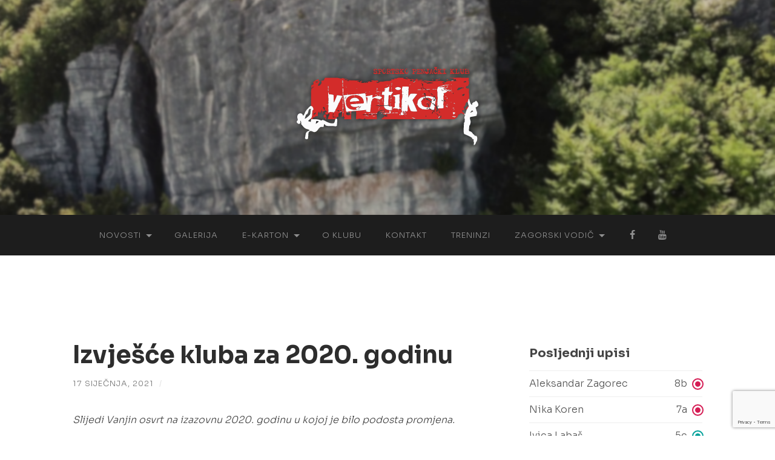

--- FILE ---
content_type: text/html
request_url: http://pk-vertikal.hr/izvjesce-kluba-za-2020-godinu/
body_size: 13768
content:
<!DOCTYPE html>

<html dir="ltr" lang="hr" prefix="og: https://ogp.me/ns#">

	<head>

		<meta http-equiv="content-type" content="text/html" charset="UTF-8"/>
		<meta name="viewport" content="width=device-width, initial-scale=1.0">

		<link rel="profile" href="http://gmpg.org/xfn/11">

		<title>Izvješće kluba za 2020. godinu | SPK Vertikal</title>

		<!-- All in One SEO 4.2.9 - aioseo.com -->
		<meta name="robots" content="max-image-preview:large"/>
		<link rel="canonical" href="http://pk-vertikal.hr/izvjesce-kluba-za-2020-godinu/"/>
		<meta name="generator" content="All in One SEO (AIOSEO) 4.2.9 "/>
		<meta property="og:locale" content="hr_HR"/>
		<meta property="og:site_name" content="SPK Vertikal"/>
		<meta property="og:type" content="article"/>
		<meta property="og:title" content="Izvješće kluba za 2020. godinu | SPK Vertikal"/>
		<meta property="og:url" content="http://pk-vertikal.hr/izvjesce-kluba-za-2020-godinu/"/>
		<meta property="og:image" content="http://pk-vertikal.hr/wp-content/uploads/2021/01/objava1.png"/>
		<meta property="og:image:width" content="1445"/>
		<meta property="og:image:height" content="731"/>
		<meta property="article:published_time" content="2021-01-17T12:06:15+00:00"/>
		<meta property="article:modified_time" content="2023-08-31T17:54:24+00:00"/>
		<meta property="article:publisher" content="https://www.facebook.com/SPK-Vertikal-367776523240040/"/>
		<meta name="twitter:card" content="summary"/>
		<meta name="twitter:title" content="Izvješće kluba za 2020. godinu | SPK Vertikal"/>
		<meta name="twitter:image" content="http://pk-vertikal.hr/wp-content/uploads/2021/01/objava1.png"/>
		<script type="application/ld+json" class="aioseo-schema">
			{"@context":"https:\/\/schema.org","@graph":[{"@type":"Article","@id":"http:\/\/pk-vertikal.hr\/izvjesce-kluba-za-2020-godinu\/#article","name":"Izvje\u0161\u0107e kluba za 2020. godinu | SPK Vertikal","headline":"Izvje\u0161\u0107e kluba za 2020. godinu","author":{"@id":"http:\/\/pk-vertikal.hr\/author\/#author"},"publisher":{"@id":"http:\/\/pk-vertikal.hr\/#organization"},"image":{"@type":"ImageObject","url":"http:\/\/pk-vertikal.hr\/wp-content\/uploads\/2021\/01\/objava1.png","width":1445,"height":731},"datePublished":"2021-01-17T12:06:15+01:00","dateModified":"2023-08-31T17:54:24+01:00","inLanguage":"hr","mainEntityOfPage":{"@id":"http:\/\/pk-vertikal.hr\/izvjesce-kluba-za-2020-godinu\/#webpage"},"isPartOf":{"@id":"http:\/\/pk-vertikal.hr\/izvjesce-kluba-za-2020-godinu\/#webpage"},"articleSection":"Novosti"},{"@type":"BreadcrumbList","@id":"http:\/\/pk-vertikal.hr\/izvjesce-kluba-za-2020-godinu\/#breadcrumblist","itemListElement":[{"@type":"ListItem","@id":"http:\/\/pk-vertikal.hr\/#listItem","position":1,"item":{"@type":"WebPage","@id":"http:\/\/pk-vertikal.hr\/","name":"Home","description":"Sportsko penja\u010dki klub \"Vertikal\"","url":"http:\/\/pk-vertikal.hr\/"},"nextItem":"http:\/\/pk-vertikal.hr\/izvjesce-kluba-za-2020-godinu\/#listItem"},{"@type":"ListItem","@id":"http:\/\/pk-vertikal.hr\/izvjesce-kluba-za-2020-godinu\/#listItem","position":2,"item":{"@type":"WebPage","@id":"http:\/\/pk-vertikal.hr\/izvjesce-kluba-za-2020-godinu\/","name":"Izvje\u0161\u0107e kluba za 2020. godinu","url":"http:\/\/pk-vertikal.hr\/izvjesce-kluba-za-2020-godinu\/"},"previousItem":"http:\/\/pk-vertikal.hr\/#listItem"}]},{"@type":"Organization","@id":"http:\/\/pk-vertikal.hr\/#organization","name":"Sportsko penja\u010dki klub \"Vertikal\"","url":"http:\/\/pk-vertikal.hr\/","logo":{"@type":"ImageObject","url":"http:\/\/pk-vertikal.hr\/wp-content\/uploads\/2022\/01\/vertikal-logo.png","@id":"http:\/\/pk-vertikal.hr\/#organizationLogo","width":241,"height":111},"image":{"@id":"http:\/\/pk-vertikal.hr\/#organizationLogo"},"sameAs":["https:\/\/www.youtube.com\/user\/pkvertikal"]},{"@type":"Person","@id":"http:\/\/pk-vertikal.hr\/author\/#author","url":"http:\/\/pk-vertikal.hr\/author\/"},{"@type":"WebPage","@id":"http:\/\/pk-vertikal.hr\/izvjesce-kluba-za-2020-godinu\/#webpage","url":"http:\/\/pk-vertikal.hr\/izvjesce-kluba-za-2020-godinu\/","name":"Izvje\u0161\u0107e kluba za 2020. godinu | SPK Vertikal","inLanguage":"hr","isPartOf":{"@id":"http:\/\/pk-vertikal.hr\/#website"},"breadcrumb":{"@id":"http:\/\/pk-vertikal.hr\/izvjesce-kluba-za-2020-godinu\/#breadcrumblist"},"author":{"@id":"http:\/\/pk-vertikal.hr\/author\/#author"},"creator":{"@id":"http:\/\/pk-vertikal.hr\/author\/#author"},"image":{"@type":"ImageObject","url":"http:\/\/pk-vertikal.hr\/wp-content\/uploads\/2021\/01\/objava1.png","@id":"http:\/\/pk-vertikal.hr\/#mainImage","width":1445,"height":731},"primaryImageOfPage":{"@id":"http:\/\/pk-vertikal.hr\/izvjesce-kluba-za-2020-godinu\/#mainImage"},"datePublished":"2021-01-17T12:06:15+01:00","dateModified":"2023-08-31T17:54:24+01:00"},{"@type":"WebSite","@id":"http:\/\/pk-vertikal.hr\/#website","url":"http:\/\/pk-vertikal.hr\/","name":"SPK Vertikal","description":"Sportsko penjanje i alpinizam","inLanguage":"hr","publisher":{"@id":"http:\/\/pk-vertikal.hr\/#organization"}}]}
		</script>
		<!-- All in One SEO -->

<link rel="alternate" type="application/rss+xml" title="SPK Vertikal &raquo; Kanal" href="http://pk-vertikal.hr/feed/"/>
<link rel="alternate" type="application/rss+xml" title="SPK Vertikal &raquo; Kanal komentara" href="http://pk-vertikal.hr/comments/feed/"/>
<script type="text/javascript">window._wpemojiSettings={"baseUrl":"https:\/\/s.w.org\/images\/core\/emoji\/14.0.0\/72x72\/","ext":".png","svgUrl":"https:\/\/s.w.org\/images\/core\/emoji\/14.0.0\/svg\/","svgExt":".svg","source":{"wpemoji":"http:\/\/pk-vertikal.hr\/wp-includes\/js\/wp-emoji.js?ver=6.1.9","twemoji":"http:\/\/pk-vertikal.hr\/wp-includes\/js\/twemoji.js?ver=6.1.9"}};(function(window,document,settings){var src,ready,ii,tests;var canvas=document.createElement('canvas');var context=canvas.getContext&&canvas.getContext('2d');function emojiSetsRenderIdentically(set1,set2){var stringFromCharCode=String.fromCharCode;context.clearRect(0,0,canvas.width,canvas.height);context.fillText(stringFromCharCode.apply(this,set1),0,0);var rendered1=canvas.toDataURL();context.clearRect(0,0,canvas.width,canvas.height);context.fillText(stringFromCharCode.apply(this,set2),0,0);var rendered2=canvas.toDataURL();return rendered1===rendered2;}function browserSupportsEmoji(type){var isIdentical;if(!context||!context.fillText){return false;}context.textBaseline='top';context.font='600 32px Arial';switch(type){case'flag':isIdentical=emojiSetsRenderIdentically([0x1F3F3,0xFE0F,0x200D,0x26A7,0xFE0F],[0x1F3F3,0xFE0F,0x200B,0x26A7,0xFE0F]);if(isIdentical){return false;}isIdentical=emojiSetsRenderIdentically([0xD83C,0xDDFA,0xD83C,0xDDF3],[0xD83C,0xDDFA,0x200B,0xD83C,0xDDF3]);if(isIdentical){return false;}isIdentical=emojiSetsRenderIdentically([0xD83C,0xDFF4,0xDB40,0xDC67,0xDB40,0xDC62,0xDB40,0xDC65,0xDB40,0xDC6E,0xDB40,0xDC67,0xDB40,0xDC7F],[0xD83C,0xDFF4,0x200B,0xDB40,0xDC67,0x200B,0xDB40,0xDC62,0x200B,0xDB40,0xDC65,0x200B,0xDB40,0xDC6E,0x200B,0xDB40,0xDC67,0x200B,0xDB40,0xDC7F]);return!isIdentical;case'emoji':isIdentical=emojiSetsRenderIdentically([0x1FAF1,0x1F3FB,0x200D,0x1FAF2,0x1F3FF],[0x1FAF1,0x1F3FB,0x200B,0x1FAF2,0x1F3FF]);return!isIdentical;}return false;}function addScript(src){var script=document.createElement('script');script.src=src;script.defer=script.type='text/javascript';document.getElementsByTagName('head')[0].appendChild(script);}tests=Array('flag','emoji');settings.supports={everything:true,everythingExceptFlag:true};for(ii=0;ii<tests.length;ii++){settings.supports[tests[ii]]=browserSupportsEmoji(tests[ii]);settings.supports.everything=settings.supports.everything&&settings.supports[tests[ii]];if('flag'!==tests[ii]){settings.supports.everythingExceptFlag=settings.supports.everythingExceptFlag&&settings.supports[tests[ii]];}}settings.supports.everythingExceptFlag=settings.supports.everythingExceptFlag&&!settings.supports.flag;settings.DOMReady=false;settings.readyCallback=function(){settings.DOMReady=true;};if(!settings.supports.everything){ready=function(){settings.readyCallback();};if(document.addEventListener){document.addEventListener('DOMContentLoaded',ready,false);window.addEventListener('load',ready,false);}else{window.attachEvent('onload',ready);document.attachEvent('onreadystatechange',function(){if('complete'===document.readyState){settings.readyCallback();}});}src=settings.source||{};if(src.concatemoji){addScript(src.concatemoji);}else if(src.wpemoji&&src.twemoji){addScript(src.twemoji);addScript(src.wpemoji);}}})(window,document,window._wpemojiSettings);</script>
<style type="text/css">img.wp-smiley,img.emoji{display:inline!important;border:none!important;box-shadow:none!important;height:1em!important;width:1em!important;margin:0 .07em!important;vertical-align:-.1em!important;background:none!important;padding:0!important}</style>
	<style id='sgr-css' media='all'>.sgr-main{transform:scale(.895);transform-origin:0 0;clear:both;padding:10px 0 5px 0}p.sgr-infotext{padding-bottom:15px;font-size:85%}.grecaptcha-badge{visibility:visible}</style>
<link rel='stylesheet' id='wp-block-library-css' href='http://pk-vertikal.hr/wp-includes/css/dist/block-library/style.css?ver=6.1.9' type='text/css' media='all'/>
<link rel='stylesheet' id='classic-theme-styles-css' href='http://pk-vertikal.hr/wp-includes/css/classic-themes.css?ver=1' type='text/css' media='all'/>
<style id='global-styles-inline-css' type='text/css'>body{--wp--preset--color--black:#000;--wp--preset--color--cyan-bluish-gray:#abb8c3;--wp--preset--color--white:#fff;--wp--preset--color--pale-pink:#f78da7;--wp--preset--color--vivid-red:#cf2e2e;--wp--preset--color--luminous-vivid-orange:#ff6900;--wp--preset--color--luminous-vivid-amber:#fcb900;--wp--preset--color--light-green-cyan:#7bdcb5;--wp--preset--color--vivid-green-cyan:#00d084;--wp--preset--color--pale-cyan-blue:#8ed1fc;--wp--preset--color--vivid-cyan-blue:#0693e3;--wp--preset--color--vivid-purple:#9b51e0;--wp--preset--color--accent:#ff2323;--wp--preset--color--dark-gray:#444;--wp--preset--color--medium-gray:#666;--wp--preset--color--light-gray:#888;--wp--preset--gradient--vivid-cyan-blue-to-vivid-purple:linear-gradient(135deg,rgba(6,147,227,1) 0%,#9b51e0 100%);--wp--preset--gradient--light-green-cyan-to-vivid-green-cyan:linear-gradient(135deg,#7adcb4 0%,#00d082 100%);--wp--preset--gradient--luminous-vivid-amber-to-luminous-vivid-orange:linear-gradient(135deg,rgba(252,185,0,1) 0%,rgba(255,105,0,1) 100%);--wp--preset--gradient--luminous-vivid-orange-to-vivid-red:linear-gradient(135deg,rgba(255,105,0,1) 0%,#cf2e2e 100%);--wp--preset--gradient--very-light-gray-to-cyan-bluish-gray:linear-gradient(135deg,#eee 0%,#a9b8c3 100%);--wp--preset--gradient--cool-to-warm-spectrum:linear-gradient(135deg,#4aeadc 0%,#9778d1 20%,#cf2aba 40%,#ee2c82 60%,#fb6962 80%,#fef84c 100%);--wp--preset--gradient--blush-light-purple:linear-gradient(135deg,#ffceec 0%,#9896f0 100%);--wp--preset--gradient--blush-bordeaux:linear-gradient(135deg,#fecda5 0%,#fe2d2d 50%,#6b003e 100%);--wp--preset--gradient--luminous-dusk:linear-gradient(135deg,#ffcb70 0%,#c751c0 50%,#4158d0 100%);--wp--preset--gradient--pale-ocean:linear-gradient(135deg,#fff5cb 0%,#b6e3d4 50%,#33a7b5 100%);--wp--preset--gradient--electric-grass:linear-gradient(135deg,#caf880 0%,#71ce7e 100%);--wp--preset--gradient--midnight:linear-gradient(135deg,#020381 0%,#2874fc 100%);--wp--preset--duotone--dark-grayscale:url(#wp-duotone-dark-grayscale);--wp--preset--duotone--grayscale:url(#wp-duotone-grayscale);--wp--preset--duotone--purple-yellow:url(#wp-duotone-purple-yellow);--wp--preset--duotone--blue-red:url(#wp-duotone-blue-red);--wp--preset--duotone--midnight:url(#wp-duotone-midnight);--wp--preset--duotone--magenta-yellow:url(#wp-duotone-magenta-yellow);--wp--preset--duotone--purple-green:url(#wp-duotone-purple-green);--wp--preset--duotone--blue-orange:url(#wp-duotone-blue-orange);--wp--preset--font-size--small:16px;--wp--preset--font-size--medium:20px;--wp--preset--font-size--large:24px;--wp--preset--font-size--x-large:42px;--wp--preset--font-size--regular:19px;--wp--preset--font-size--larger:32px;--wp--preset--spacing--20:.44rem;--wp--preset--spacing--30:.67rem;--wp--preset--spacing--40:1rem;--wp--preset--spacing--50:1.5rem;--wp--preset--spacing--60:2.25rem;--wp--preset--spacing--70:3.38rem;--wp--preset--spacing--80:5.06rem}:where(.is-layout-flex){gap:.5em}body .is-layout-flow>.alignleft{float:left;margin-inline-start:0;margin-inline-end:2em}body .is-layout-flow>.alignright{float:right;margin-inline-start:2em;margin-inline-end:0}body .is-layout-flow>.aligncenter{margin-left:auto!important;margin-right:auto!important}body .is-layout-constrained>.alignleft{float:left;margin-inline-start:0;margin-inline-end:2em}body .is-layout-constrained>.alignright{float:right;margin-inline-start:2em;margin-inline-end:0}body .is-layout-constrained>.aligncenter{margin-left:auto!important;margin-right:auto!important}body .is-layout-constrained > :where(:not(.alignleft):not(.alignright):not(.alignfull)){max-width:var(--wp--style--global--content-size);margin-left:auto!important;margin-right:auto!important}body .is-layout-constrained>.alignwide{max-width:var(--wp--style--global--wide-size)}body .is-layout-flex{display:flex}body .is-layout-flex{flex-wrap:wrap;align-items:center}body .is-layout-flex>*{margin:0}:where(.wp-block-columns.is-layout-flex){gap:2em}.has-black-color{color:var(--wp--preset--color--black)!important}.has-cyan-bluish-gray-color{color:var(--wp--preset--color--cyan-bluish-gray)!important}.has-white-color{color:var(--wp--preset--color--white)!important}.has-pale-pink-color{color:var(--wp--preset--color--pale-pink)!important}.has-vivid-red-color{color:var(--wp--preset--color--vivid-red)!important}.has-luminous-vivid-orange-color{color:var(--wp--preset--color--luminous-vivid-orange)!important}.has-luminous-vivid-amber-color{color:var(--wp--preset--color--luminous-vivid-amber)!important}.has-light-green-cyan-color{color:var(--wp--preset--color--light-green-cyan)!important}.has-vivid-green-cyan-color{color:var(--wp--preset--color--vivid-green-cyan)!important}.has-pale-cyan-blue-color{color:var(--wp--preset--color--pale-cyan-blue)!important}.has-vivid-cyan-blue-color{color:var(--wp--preset--color--vivid-cyan-blue)!important}.has-vivid-purple-color{color:var(--wp--preset--color--vivid-purple)!important}.has-black-background-color{background-color:var(--wp--preset--color--black)!important}.has-cyan-bluish-gray-background-color{background-color:var(--wp--preset--color--cyan-bluish-gray)!important}.has-white-background-color{background-color:var(--wp--preset--color--white)!important}.has-pale-pink-background-color{background-color:var(--wp--preset--color--pale-pink)!important}.has-vivid-red-background-color{background-color:var(--wp--preset--color--vivid-red)!important}.has-luminous-vivid-orange-background-color{background-color:var(--wp--preset--color--luminous-vivid-orange)!important}.has-luminous-vivid-amber-background-color{background-color:var(--wp--preset--color--luminous-vivid-amber)!important}.has-light-green-cyan-background-color{background-color:var(--wp--preset--color--light-green-cyan)!important}.has-vivid-green-cyan-background-color{background-color:var(--wp--preset--color--vivid-green-cyan)!important}.has-pale-cyan-blue-background-color{background-color:var(--wp--preset--color--pale-cyan-blue)!important}.has-vivid-cyan-blue-background-color{background-color:var(--wp--preset--color--vivid-cyan-blue)!important}.has-vivid-purple-background-color{background-color:var(--wp--preset--color--vivid-purple)!important}.has-black-border-color{border-color:var(--wp--preset--color--black)!important}.has-cyan-bluish-gray-border-color{border-color:var(--wp--preset--color--cyan-bluish-gray)!important}.has-white-border-color{border-color:var(--wp--preset--color--white)!important}.has-pale-pink-border-color{border-color:var(--wp--preset--color--pale-pink)!important}.has-vivid-red-border-color{border-color:var(--wp--preset--color--vivid-red)!important}.has-luminous-vivid-orange-border-color{border-color:var(--wp--preset--color--luminous-vivid-orange)!important}.has-luminous-vivid-amber-border-color{border-color:var(--wp--preset--color--luminous-vivid-amber)!important}.has-light-green-cyan-border-color{border-color:var(--wp--preset--color--light-green-cyan)!important}.has-vivid-green-cyan-border-color{border-color:var(--wp--preset--color--vivid-green-cyan)!important}.has-pale-cyan-blue-border-color{border-color:var(--wp--preset--color--pale-cyan-blue)!important}.has-vivid-cyan-blue-border-color{border-color:var(--wp--preset--color--vivid-cyan-blue)!important}.has-vivid-purple-border-color{border-color:var(--wp--preset--color--vivid-purple)!important}.has-vivid-cyan-blue-to-vivid-purple-gradient-background{background:var(--wp--preset--gradient--vivid-cyan-blue-to-vivid-purple)!important}.has-light-green-cyan-to-vivid-green-cyan-gradient-background{background:var(--wp--preset--gradient--light-green-cyan-to-vivid-green-cyan)!important}.has-luminous-vivid-amber-to-luminous-vivid-orange-gradient-background{background:var(--wp--preset--gradient--luminous-vivid-amber-to-luminous-vivid-orange)!important}.has-luminous-vivid-orange-to-vivid-red-gradient-background{background:var(--wp--preset--gradient--luminous-vivid-orange-to-vivid-red)!important}.has-very-light-gray-to-cyan-bluish-gray-gradient-background{background:var(--wp--preset--gradient--very-light-gray-to-cyan-bluish-gray)!important}.has-cool-to-warm-spectrum-gradient-background{background:var(--wp--preset--gradient--cool-to-warm-spectrum)!important}.has-blush-light-purple-gradient-background{background:var(--wp--preset--gradient--blush-light-purple)!important}.has-blush-bordeaux-gradient-background{background:var(--wp--preset--gradient--blush-bordeaux)!important}.has-luminous-dusk-gradient-background{background:var(--wp--preset--gradient--luminous-dusk)!important}.has-pale-ocean-gradient-background{background:var(--wp--preset--gradient--pale-ocean)!important}.has-electric-grass-gradient-background{background:var(--wp--preset--gradient--electric-grass)!important}.has-midnight-gradient-background{background:var(--wp--preset--gradient--midnight)!important}.has-small-font-size{font-size:var(--wp--preset--font-size--small)!important}.has-medium-font-size{font-size:var(--wp--preset--font-size--medium)!important}.has-large-font-size{font-size:var(--wp--preset--font-size--large)!important}.has-x-large-font-size{font-size:var(--wp--preset--font-size--x-large)!important}.wp-block-navigation a:where(:not(.wp-element-button)){color:inherit}:where(.wp-block-columns.is-layout-flex){gap:2em}.wp-block-pullquote{font-size:1.5em;line-height:1.6}</style>
<link rel='stylesheet' id='contact-form-7-css' href='http://pk-vertikal.hr/wp-content/plugins/contact-form-7/includes/css/styles.css?ver=5.7.3' type='text/css' media='all'/>
<link rel='stylesheet' id='climbingcard-frontend-css-css' href='http://pk-vertikal.hr/wp-content/plugins/climbing-cartboard/public/assets/css/frontend.css?ver=1.0.9' type='text/css' media='all'/>
<link rel='stylesheet' id='hemingway_style-css' href='http://pk-vertikal.hr/wp-content/themes/hemingway/style.css?ver=2.1.3' type='text/css' media='all'/>
<link rel='stylesheet' id='hemingway-child-style-css' href='http://pk-vertikal.hr/wp-content/themes/hemingway-child/public/assets/css/app.css?id=eaf11492f77711ec46c5&#038;ver=6.1.9' type='text/css' media='all'/>
<script type='text/javascript' id='sgr-js-extra'>//<![CDATA[
var sgr={"sgr_site_key":"6Lfe1lEeAAAAAPyqkP4mNNyg7vuwF341EOuw00yw"};
//]]></script>
<script type='text/javascript' id='sgr-js'>//<![CDATA[
function sgr_2(){console.log('SGR_2 loaded!');let recaptcha=document.getElementsByClassName('sgr-main');for(let i=0;i<recaptcha.length;i++){grecaptcha.render(recaptcha.item(i),{'sitekey':sgr.sgr_site_key});}}function sgr_3(){console.log('SGR_3 loaded!');let actionName=window.location.pathname;actionName=actionName.replace(/[^a-zA-Z/]/g,'_');grecaptcha.execute(sgr.sgr_site_key,{action:'sgr_'+actionName}).then(function(token){let recaptcha=document.getElementsByClassName('sgr-main');for(let i=0;i<recaptcha.length;i++){recaptcha.item(i).value=token;}});setTimeout(sgr_3,1000*60);}document.addEventListener('DOMContentLoaded',function(event){let sgr_version=document.getElementById('sgr_version');if(sgr_version){console.log('SGR admin loaded!');sgr_version.addEventListener('click',removeKeys);function removeKeys(){let sgr_site_key=document.getElementById('sgr_site_key');let sgr_secret_key=document.getElementById('sgr_secret_key');if(sgr_site_key.value===sgr.sgr_site_key){sgr_site_key.value='';sgr_secret_key.value='';}}}});
//]]></script>
<script type='text/javascript' src='http://pk-vertikal.hr/wp-includes/js/jquery/jquery.js,qver=3.6.1.pagespeed.jm.CpBY24rygK.js' id='jquery-core-js'></script>
<script src="http://pk-vertikal.hr/wp-includes,_js,_jquery,_jquery-migrate.js,qver==3.3.2+wp-content,_plugins,_contact-form-7,_includes,_swv,_js,_index.js,qver==5.7.3.pagespeed.jc.QfOTIiNhP9.js"></script><script>eval(mod_pagespeed__SBrVxe4gD);</script>
<link rel="https://api.w.org/" href="http://pk-vertikal.hr/wp-json/"/><link rel="alternate" type="application/json" href="http://pk-vertikal.hr/wp-json/wp/v2/posts/4424"/><link rel="EditURI" type="application/rsd+xml" title="RSD" href="http://pk-vertikal.hr/xmlrpc.php?rsd"/>
<link rel="wlwmanifest" type="application/wlwmanifest+xml" href="http://pk-vertikal.hr/wp-includes/wlwmanifest.xml"/>
<link rel='shortlink' href='http://pk-vertikal.hr/?p=4424'/>
<link rel="alternate" type="application/json+oembed" href="http://pk-vertikal.hr/wp-json/oembed/1.0/embed?url=http%3A%2F%2Fpk-vertikal.hr%2Fizvjesce-kluba-za-2020-godinu%2F"/>
<link rel="alternate" type="text/xml+oembed" href="http://pk-vertikal.hr/wp-json/oembed/1.0/embed?url=http%3A%2F%2Fpk-vertikal.hr%2Fizvjesce-kluba-za-2020-godinu%2F&#038;format=xml"/>
<style type="text/css">Customizer CSS -->::selection{background-color:#ff2323}.featured-media .sticky-post{background-color:#ff2323}fieldset legend{background-color:#ff2323}:root .has-accent-background-color{background-color:#ff2323}button:hover{background-color:#ff2323}.button:hover{background-color:#ff2323}.faux-button:hover{background-color:#ff2323}a.more-link:hover{background-color:#ff2323}.wp-block-button__link:hover{background-color:#ff2323}.is-style-outline .wp-block-button__link.has-accent-color:hover{background-color:#ff2323}.wp-block-file__button:hover{background-color:#ff2323}input[type="button"]:hover{background-color:#ff2323}input[type="reset"]:hover{background-color:#ff2323}input[type="submit"]:hover{background-color:#ff2323}.post-tags a:hover{background-color:#ff2323}.content #respond input[type="submit"]:hover{background-color:#ff2323}.search-form .search-submit{background-color:#ff2323}.sidebar .tagcloud a:hover{background-color:#ff2323}.footer .tagcloud a:hover{background-color:#ff2323}.is-style-outline .wp-block-button__link.has-accent-color:hover{border-color:#ff2323}.post-tags a:hover:after{border-right-color:#ff2323}a{color:#ff2323}.blog-title a:hover{color:#ff2323}.blog-menu a:hover{color:#ff2323}.post-title a:hover{color:#ff2323}.post-meta a:hover{color:#ff2323}.blog .format-quote blockquote cite a:hover{color:#ff2323}:root .has-accent-color{color:#ff2323}.post-categories a{color:#ff2323}.post-categories a:hover{color:#ff2323}.post-nav a:hover{color:#ff2323}.archive-nav a:hover{color:#ff2323}.comment-meta-content cite a:hover{color:#ff2323}.comment-meta-content p a:hover{color:#ff2323}.comment-actions a:hover{color:#ff2323}#cancel-comment-reply-link{color:#ff2323}#cancel-comment-reply-link:hover{color:#ff2323}.widget-title a{color:#ff2323}.widget-title a:hover{color:#ff2323}.widget_text a{color:#ff2323}.widget_text a:hover{color:#ff2323}.widget_rss a{color:#ff2323}.widget_rss a:hover{color:#ff2323}.widget_archive a{color:#ff2323}.widget_archive a:hover{color:#ff2323}.widget_meta a{color:#ff2323}.widget_meta a:hover{color:#ff2323}.widget_recent_comments a{color:#ff2323}.widget_recent_comments a:hover{color:#ff2323}.widget_pages a{color:#ff2323}.widget_pages a:hover{color:#ff2323}.widget_links a{color:#ff2323}.widget_links a:hover{color:#ff2323}.widget_recent_entries a{color:#ff2323}.widget_recent_entries a:hover{color:#ff2323}.widget_categories a{color:#ff2323}.widget_categories a:hover{color:#ff2323}#wp-calendar a{color:#ff2323}#wp-calendar a:hover{color:#ff2323}#wp-calendar tfoot a:hover{color:#ff2323}.wp-calendar-nav a:hover{color:#ff2323}.widgetmore a{color:#ff2323}.widgetmore a:hover{color:#ff2323}</style><!-- /Customizer CSS --><link rel="icon" href="http://pk-vertikal.hr/wp-content/uploads/2022/01/cropped-Vertikal-ICON_final-32x32.png" sizes="32x32"/>
<link rel="icon" href="http://pk-vertikal.hr/wp-content/uploads/2022/01/cropped-Vertikal-ICON_final-192x192.png" sizes="192x192"/>
<link rel="apple-touch-icon" href="http://pk-vertikal.hr/wp-content/uploads/2022/01/cropped-Vertikal-ICON_final-180x180.png"/>
<meta name="msapplication-TileImage" content="http://pk-vertikal.hr/wp-content/uploads/2022/01/cropped-Vertikal-ICON_final-270x270.png"/>
		<style type="text/css" id="wp-custom-css">#site-content .wp-block-latest-posts__list a{color:#444}body.page-template-cards .post-header{display:none}// Dynamically generate table row numbers for climbing routes 
.parent-pageid-6251 table {counter-reset:rowNumber}.parent-pageid-6251 table tr:not(:first-child) {counter-increment:rowNumber}.parent-pageid-6251 table tr:not(:first-child) td:first-child::before {content:counter(rowNumber);min-width:1em;margin-right:.5em}.footer-page-links li{border-top:0!important;padding:3px 0!important}</style>
		
	</head>
	
	<body class="post-template-default single single-post postid-4424 single-format-standard wp-custom-logo">

		
	<svg xmlns="http://www.w3.org/2000/svg" viewBox="0 0 0 0" width="0" height="0" focusable="false" role="none" style="visibility: hidden; position: absolute; left: -9999px; overflow: hidden;">
		<defs>
			<filter id="wp-duotone-dark-grayscale">
				<feColorMatrix color-interpolation-filters="sRGB" type="matrix" values="
						.299 .587 .114 0 0
						.299 .587 .114 0 0
						.299 .587 .114 0 0
						.299 .587 .114 0 0
					"/>
				<feComponentTransfer color-interpolation-filters="sRGB">
					<feFuncR type="table" tableValues="0 0.49803921568627"/>
					<feFuncG type="table" tableValues="0 0.49803921568627"/>
					<feFuncB type="table" tableValues="0 0.49803921568627"/>
					<feFuncA type="table" tableValues="1 1"/>
				</feComponentTransfer>
				<feComposite in2="SourceGraphic" operator="in"/>
			</filter>
		</defs>
	</svg>

	
	<svg xmlns="http://www.w3.org/2000/svg" viewBox="0 0 0 0" width="0" height="0" focusable="false" role="none" style="visibility: hidden; position: absolute; left: -9999px; overflow: hidden;">
		<defs>
			<filter id="wp-duotone-grayscale">
				<feColorMatrix color-interpolation-filters="sRGB" type="matrix" values="
						.299 .587 .114 0 0
						.299 .587 .114 0 0
						.299 .587 .114 0 0
						.299 .587 .114 0 0
					"/>
				<feComponentTransfer color-interpolation-filters="sRGB">
					<feFuncR type="table" tableValues="0 1"/>
					<feFuncG type="table" tableValues="0 1"/>
					<feFuncB type="table" tableValues="0 1"/>
					<feFuncA type="table" tableValues="1 1"/>
				</feComponentTransfer>
				<feComposite in2="SourceGraphic" operator="in"/>
			</filter>
		</defs>
	</svg>

	
	<svg xmlns="http://www.w3.org/2000/svg" viewBox="0 0 0 0" width="0" height="0" focusable="false" role="none" style="visibility: hidden; position: absolute; left: -9999px; overflow: hidden;">
		<defs>
			<filter id="wp-duotone-purple-yellow">
				<feColorMatrix color-interpolation-filters="sRGB" type="matrix" values="
						.299 .587 .114 0 0
						.299 .587 .114 0 0
						.299 .587 .114 0 0
						.299 .587 .114 0 0
					"/>
				<feComponentTransfer color-interpolation-filters="sRGB">
					<feFuncR type="table" tableValues="0.54901960784314 0.98823529411765"/>
					<feFuncG type="table" tableValues="0 1"/>
					<feFuncB type="table" tableValues="0.71764705882353 0.25490196078431"/>
					<feFuncA type="table" tableValues="1 1"/>
				</feComponentTransfer>
				<feComposite in2="SourceGraphic" operator="in"/>
			</filter>
		</defs>
	</svg>

	
	<svg xmlns="http://www.w3.org/2000/svg" viewBox="0 0 0 0" width="0" height="0" focusable="false" role="none" style="visibility: hidden; position: absolute; left: -9999px; overflow: hidden;">
		<defs>
			<filter id="wp-duotone-blue-red">
				<feColorMatrix color-interpolation-filters="sRGB" type="matrix" values="
						.299 .587 .114 0 0
						.299 .587 .114 0 0
						.299 .587 .114 0 0
						.299 .587 .114 0 0
					"/>
				<feComponentTransfer color-interpolation-filters="sRGB">
					<feFuncR type="table" tableValues="0 1"/>
					<feFuncG type="table" tableValues="0 0.27843137254902"/>
					<feFuncB type="table" tableValues="0.5921568627451 0.27843137254902"/>
					<feFuncA type="table" tableValues="1 1"/>
				</feComponentTransfer>
				<feComposite in2="SourceGraphic" operator="in"/>
			</filter>
		</defs>
	</svg>

	
	<svg xmlns="http://www.w3.org/2000/svg" viewBox="0 0 0 0" width="0" height="0" focusable="false" role="none" style="visibility: hidden; position: absolute; left: -9999px; overflow: hidden;">
		<defs>
			<filter id="wp-duotone-midnight">
				<feColorMatrix color-interpolation-filters="sRGB" type="matrix" values="
						.299 .587 .114 0 0
						.299 .587 .114 0 0
						.299 .587 .114 0 0
						.299 .587 .114 0 0
					"/>
				<feComponentTransfer color-interpolation-filters="sRGB">
					<feFuncR type="table" tableValues="0 0"/>
					<feFuncG type="table" tableValues="0 0.64705882352941"/>
					<feFuncB type="table" tableValues="0 1"/>
					<feFuncA type="table" tableValues="1 1"/>
				</feComponentTransfer>
				<feComposite in2="SourceGraphic" operator="in"/>
			</filter>
		</defs>
	</svg>

	
	<svg xmlns="http://www.w3.org/2000/svg" viewBox="0 0 0 0" width="0" height="0" focusable="false" role="none" style="visibility: hidden; position: absolute; left: -9999px; overflow: hidden;">
		<defs>
			<filter id="wp-duotone-magenta-yellow">
				<feColorMatrix color-interpolation-filters="sRGB" type="matrix" values="
						.299 .587 .114 0 0
						.299 .587 .114 0 0
						.299 .587 .114 0 0
						.299 .587 .114 0 0
					"/>
				<feComponentTransfer color-interpolation-filters="sRGB">
					<feFuncR type="table" tableValues="0.78039215686275 1"/>
					<feFuncG type="table" tableValues="0 0.94901960784314"/>
					<feFuncB type="table" tableValues="0.35294117647059 0.47058823529412"/>
					<feFuncA type="table" tableValues="1 1"/>
				</feComponentTransfer>
				<feComposite in2="SourceGraphic" operator="in"/>
			</filter>
		</defs>
	</svg>

	
	<svg xmlns="http://www.w3.org/2000/svg" viewBox="0 0 0 0" width="0" height="0" focusable="false" role="none" style="visibility: hidden; position: absolute; left: -9999px; overflow: hidden;">
		<defs>
			<filter id="wp-duotone-purple-green">
				<feColorMatrix color-interpolation-filters="sRGB" type="matrix" values="
						.299 .587 .114 0 0
						.299 .587 .114 0 0
						.299 .587 .114 0 0
						.299 .587 .114 0 0
					"/>
				<feComponentTransfer color-interpolation-filters="sRGB">
					<feFuncR type="table" tableValues="0.65098039215686 0.40392156862745"/>
					<feFuncG type="table" tableValues="0 1"/>
					<feFuncB type="table" tableValues="0.44705882352941 0.4"/>
					<feFuncA type="table" tableValues="1 1"/>
				</feComponentTransfer>
				<feComposite in2="SourceGraphic" operator="in"/>
			</filter>
		</defs>
	</svg>

	
	<svg xmlns="http://www.w3.org/2000/svg" viewBox="0 0 0 0" width="0" height="0" focusable="false" role="none" style="visibility: hidden; position: absolute; left: -9999px; overflow: hidden;">
		<defs>
			<filter id="wp-duotone-blue-orange">
				<feColorMatrix color-interpolation-filters="sRGB" type="matrix" values="
						.299 .587 .114 0 0
						.299 .587 .114 0 0
						.299 .587 .114 0 0
						.299 .587 .114 0 0
					"/>
				<feComponentTransfer color-interpolation-filters="sRGB">
					<feFuncR type="table" tableValues="0.098039215686275 1"/>
					<feFuncG type="table" tableValues="0 0.66274509803922"/>
					<feFuncB type="table" tableValues="0.84705882352941 0.41960784313725"/>
					<feFuncA type="table" tableValues="1 1"/>
				</feComponentTransfer>
				<feComposite in2="SourceGraphic" operator="in"/>
			</filter>
		</defs>
	</svg>

	
		<a class="skip-link button" href="#site-content">Skip to the content</a>
	
		<div class="big-wrapper">
	
			<div class="header-cover section bg-dark-light no-padding">

						
				<div class="header section" style="background-image: url( http://pk-vertikal.hr/wp-content/uploads/2022/01/header-background-1.png );">
							
					<div class="header-inner section-inner">
					
												
							<div class="blog-logo">
							
						        <a href="http://pk-vertikal.hr/" rel="home">
						        	<img src="http://pk-vertikal.hr/wp-content/uploads/2022/01/vertikal-logo.png">
																			<span class="screen-reader-text">SPK Vertikal</span>
															        </a>
						        
						    </div><!-- .blog-logo -->
					
															
					</div><!-- .header-inner -->
								
				</div><!-- .header -->
			
			</div><!-- .bg-dark -->
			
			<div class="navigation section no-padding bg-dark">
			
				<div class="navigation-inner section-inner group">
				
					<div class="toggle-container section-inner hidden">
			
						<button type="button" class="nav-toggle toggle">
							<div class="bar"></div>
							<div class="bar"></div>
							<div class="bar"></div>
							<span class="screen-reader-text">Toggle mobile menu</span>
						</button>
						
						<button type="button" class="search-toggle toggle">
							<div class="metal"></div>
							<div class="glass"></div>
							<div class="handle"></div>
							<span class="screen-reader-text">Toggle search field</span>
						</button>
											
					</div><!-- .toggle-container -->
					
					<div class="blog-search hidden">
						<form role="search" method="get" class="search-form" action="http://pk-vertikal.hr/">
				<label>
					<span class="screen-reader-text">Pretraži:</span>
					<input type="search" class="search-field" placeholder="Pretraži &hellip;" value="" name="s"/>
				</label>
				<input type="submit" class="search-submit" value="Pretraži"/>
			</form>					</div><!-- .blog-search -->
				
					<ul class="blog-menu">
						<li id="menu-item-4796" class="menu-item menu-item-type-taxonomy menu-item-object-category current-post-ancestor current-menu-parent current-post-parent menu-item-has-children menu-item-4796"><a href="http://pk-vertikal.hr/category/novosti/">Novosti</a>
<ul class="sub-menu">
	<li id="menu-item-4765" class="menu-item menu-item-type-taxonomy menu-item-object-category menu-item-4765"><a href="http://pk-vertikal.hr/category/arhiva/">Arhiva</a></li>
</ul>
</li>
<li id="menu-item-4766" class="menu-item menu-item-type-taxonomy menu-item-object-category menu-item-4766"><a href="http://pk-vertikal.hr/category/galerija/">Galerija</a></li>
<li id="menu-item-4773" class="menu-item menu-item-type-post_type menu-item-object-page menu-item-has-children menu-item-4773"><a href="http://pk-vertikal.hr/e-karton/">E-karton</a>
<ul class="sub-menu">
	<li id="menu-item-5947" class="menu-item menu-item-type-custom menu-item-object-custom menu-item-5947"><a href="https://pk-vertikal.hr/wp-admin/admin.php?page=climbingcard">Prijava</a></li>
	<li id="menu-item-5950" class="menu-item menu-item-type-post_type menu-item-object-page menu-item-5950"><a href="http://pk-vertikal.hr/penjacki-e-karton/">Otvaranje e-kartona</a></li>
</ul>
</li>
<li id="menu-item-4763" class="menu-item menu-item-type-post_type menu-item-object-page menu-item-4763"><a href="http://pk-vertikal.hr/o-klubu-2/">O klubu</a></li>
<li id="menu-item-4761" class="menu-item menu-item-type-post_type menu-item-object-page menu-item-4761"><a href="http://pk-vertikal.hr/kontakt/">Kontakt</a></li>
<li id="menu-item-4764" class="menu-item menu-item-type-post_type menu-item-object-page menu-item-4764"><a href="http://pk-vertikal.hr/treninzi/">Treninzi</a></li>
<li id="menu-item-6355" class="menu-item menu-item-type-post_type menu-item-object-page menu-item-has-children menu-item-6355"><a href="http://pk-vertikal.hr/zagorski-vodic/">Zagorski vodič</a>
<ul class="sub-menu">
	<li id="menu-item-6361" class="menu-item menu-item-type-post_type menu-item-object-page menu-item-6361"><a href="http://pk-vertikal.hr/zagorski-vodic/pokojec/">Pokojec</a></li>
	<li id="menu-item-6362" class="menu-item menu-item-type-post_type menu-item-object-page menu-item-6362"><a href="http://pk-vertikal.hr/zagorski-vodic/zia/">Zia</a></li>
	<li id="menu-item-6357" class="menu-item menu-item-type-post_type menu-item-object-page menu-item-6357"><a href="http://pk-vertikal.hr/zagorski-vodic/ljubelj/">Ljubelj</a></li>
	<li id="menu-item-6356" class="menu-item menu-item-type-post_type menu-item-object-page menu-item-6356"><a href="http://pk-vertikal.hr/zagorski-vodic/vranja-pec/">Vranja peć</a></li>
	<li id="menu-item-6359" class="menu-item menu-item-type-post_type menu-item-object-page menu-item-6359"><a href="http://pk-vertikal.hr/zagorski-vodic/voca/">Voća</a></li>
	<li id="menu-item-6358" class="menu-item menu-item-type-post_type menu-item-object-page menu-item-6358"><a href="http://pk-vertikal.hr/zagorski-vodic/cuturaseva-pec/">Čuturaševa peć</a></li>
	<li id="menu-item-6360" class="menu-item menu-item-type-post_type menu-item-object-page menu-item-6360"><a href="http://pk-vertikal.hr/zagorski-vodic/ravna-gora/">Ravna gora</a></li>
</ul>
</li>
<li id="menu-item-4767" class="icon-facebook menu-item menu-item-type-custom menu-item-object-custom menu-item-4767"><a href="https://www.facebook.com/SPK-Vertikal-367776523240040/">Facebook</a></li>
<li id="menu-item-4768" class="icon-youtube menu-item menu-item-type-custom menu-item-object-custom menu-item-4768"><a href="https://www.youtube.com/user/pkvertikal">Youtube</a></li>
					 </ul><!-- .blog-menu -->
					 
					 <ul class="mobile-menu">
					
						<li class="menu-item menu-item-type-taxonomy menu-item-object-category current-post-ancestor current-menu-parent current-post-parent menu-item-has-children menu-item-4796"><a href="http://pk-vertikal.hr/category/novosti/">Novosti</a>
<ul class="sub-menu">
	<li class="menu-item menu-item-type-taxonomy menu-item-object-category menu-item-4765"><a href="http://pk-vertikal.hr/category/arhiva/">Arhiva</a></li>
</ul>
</li>
<li class="menu-item menu-item-type-taxonomy menu-item-object-category menu-item-4766"><a href="http://pk-vertikal.hr/category/galerija/">Galerija</a></li>
<li class="menu-item menu-item-type-post_type menu-item-object-page menu-item-has-children menu-item-4773"><a href="http://pk-vertikal.hr/e-karton/">E-karton</a>
<ul class="sub-menu">
	<li class="menu-item menu-item-type-custom menu-item-object-custom menu-item-5947"><a href="https://pk-vertikal.hr/wp-admin/admin.php?page=climbingcard">Prijava</a></li>
	<li class="menu-item menu-item-type-post_type menu-item-object-page menu-item-5950"><a href="http://pk-vertikal.hr/penjacki-e-karton/">Otvaranje e-kartona</a></li>
</ul>
</li>
<li class="menu-item menu-item-type-post_type menu-item-object-page menu-item-4763"><a href="http://pk-vertikal.hr/o-klubu-2/">O klubu</a></li>
<li class="menu-item menu-item-type-post_type menu-item-object-page menu-item-4761"><a href="http://pk-vertikal.hr/kontakt/">Kontakt</a></li>
<li class="menu-item menu-item-type-post_type menu-item-object-page menu-item-4764"><a href="http://pk-vertikal.hr/treninzi/">Treninzi</a></li>
<li class="menu-item menu-item-type-post_type menu-item-object-page menu-item-has-children menu-item-6355"><a href="http://pk-vertikal.hr/zagorski-vodic/">Zagorski vodič</a>
<ul class="sub-menu">
	<li class="menu-item menu-item-type-post_type menu-item-object-page menu-item-6361"><a href="http://pk-vertikal.hr/zagorski-vodic/pokojec/">Pokojec</a></li>
	<li class="menu-item menu-item-type-post_type menu-item-object-page menu-item-6362"><a href="http://pk-vertikal.hr/zagorski-vodic/zia/">Zia</a></li>
	<li class="menu-item menu-item-type-post_type menu-item-object-page menu-item-6357"><a href="http://pk-vertikal.hr/zagorski-vodic/ljubelj/">Ljubelj</a></li>
	<li class="menu-item menu-item-type-post_type menu-item-object-page menu-item-6356"><a href="http://pk-vertikal.hr/zagorski-vodic/vranja-pec/">Vranja peć</a></li>
	<li class="menu-item menu-item-type-post_type menu-item-object-page menu-item-6359"><a href="http://pk-vertikal.hr/zagorski-vodic/voca/">Voća</a></li>
	<li class="menu-item menu-item-type-post_type menu-item-object-page menu-item-6358"><a href="http://pk-vertikal.hr/zagorski-vodic/cuturaseva-pec/">Čuturaševa peć</a></li>
	<li class="menu-item menu-item-type-post_type menu-item-object-page menu-item-6360"><a href="http://pk-vertikal.hr/zagorski-vodic/ravna-gora/">Ravna gora</a></li>
</ul>
</li>
<li class="icon-facebook menu-item menu-item-type-custom menu-item-object-custom menu-item-4767"><a href="https://www.facebook.com/SPK-Vertikal-367776523240040/">Facebook</a></li>
<li class="icon-youtube menu-item menu-item-type-custom menu-item-object-custom menu-item-4768"><a href="https://www.youtube.com/user/pkvertikal">Youtube</a></li>
						
					 </ul><!-- .mobile-menu -->
				 
				</div><!-- .navigation-inner -->
				
			</div><!-- .navigation -->
<main class="wrapper section-inner group" id="site-content">

	<div class="content left">

		<div class="posts">
												        
			<article id="post-4424" class="post-4424 post type-post status-publish format-standard has-post-thumbnail hentry category-novosti">

	<div class="post-header">

		
								
			<figure class="featured-media">

							
					<a href="http://pk-vertikal.hr/izvjesce-kluba-za-2020-godinu/" rel="bookmark">
											</a>

					
										
			</figure><!-- .featured-media -->
				
						
				<h1 class="post-title entry-title">
											Izvješće kluba za 2020. godinu									</h1>

							
			<div class="post-meta">
			
				<span class="post-date"><a href="http://pk-vertikal.hr/izvjesce-kluba-za-2020-godinu/">17 siječnja, 2021</a></span>
				
				<span class="date-sep"> / </span>
					
				<span class="post-author"><a href="http://pk-vertikal.hr/author/" title="Objave od: " rel="author"></a></span>

								
														
			</div><!-- .post-meta -->

					
	</div><!-- .post-header -->
																					
	<div class="post-content entry-content">
	
		
<p><em>Slijedi Vanjin osvrt na izazovnu 2020. godinu u kojoj je bilo podosta promjena.</em></p>



<p>Kako je prvenstveno sportsko penjanje ono čime se bavimo, napokon smo preregistrirali djelatnost kluba iz statusa „planinarskog“ promijeniti u „SPORTSKO-PENJAČKI“. Juhuuu! 🙂 Time smo prvenstveno dali mogućnost našim najmlađim polaznicima, a i seniorima, da aktivno sudjeluju na službenim sportsko–penjačkim natjecanjima diljem Hrvatske, obzirom da se mijenjao Zakon o sportu te više kao planinarski klub nismo imali pravo sudjelovati na istima.</p>



<p>Nijedno od službenih natjecanja nažalost se nije održalo prošle godine, obzirom na situaciju s Covid-19. Iz istog smo bili i primorani odlukom Stožera zatvoriti dvoranu u ožujku i travnju. No, penjačke motivacije i dizanja ocjena nije nedostajalo, koje se može i vidjeti u prošlom izvješću o uspjesima Vertikalovaca. Tijekom 2020. se u naš klub učlanilo mnogo novih potencijalnih penjača i penjačica te smo tako i sada najbrojniji od kada klub postoji!</p>



<p>Jedna vrlo bitna promjena za sportsko penjanje koja se dogođala tokom prošle godine je osnivanje Hrvatskog Sportsko-penjačkog Saveza (HSPS). Na prvoj skupštini novonastalog Saveza smo i sudjelovali kao SPK te time podržali sportsko-penjačku scenu i njenu budućnost u našoj zemlji. Vertikal, kao aktivni član od početka Saveza, zastupaju naši službeni treneri: Vanja Ilisić (član Izvršnog odbora HSPS-a) i Marjan Lonjak (član Suda časti HSPS-a). Time smo i službeno izašli iz Hrvatskog Planinarskog Saveza (HPS-a), obzirom na promjenu nomenklature sporta koja je donesena od strane Hrvatskog Olimpijskog Odbora u listopadu, čime HSPS postaje jedini nadležan Savez za sportsko penjanje u Hrvatskoj. Više o HSPS-u možete pročitati na službenoj stranici: <a href="https://hsps-climbing.org/" target="_blank" rel="noreferrer noopener"><em>https://hsps-climbing.org/</em></a></p>



<p>Naši novopečeni treneri su tokom godine prvi puta održali Tečaj bouldering-a u novoj dvorani. Interes je bio veliki te se nadamo (i jedva čekamo) da se ponovo može održati i ove godine.</p>



<p>Također, željeli bismo se zahvaliti našim dečkima iz varaždinskog GSS-a koji su se potrudili urediti stari Pokojec i prilaznu stazu. Počistilo se razrušeno kamenje, grmlje i žbunje, prespitali smjerovi, ali sanacija nije još gotova za sigurno penjanje kroz cijelo penjalište. Na Vranjoj peći su također zamjenjeni štandovi, problematični spitovi i fiksevi, posložene su stepenice za zihranje te je počišćeno razrušeno kamenje u donjim smjerovima. Još jednom veliko HVALA ekipi na trudu!</p>



<p>Planovi za ovu godinu su veliki: nadogradnja stijene i projektiranje galerije u novoj dvorani, između ostalog. Tako da se nadajmo brzom povrtaku u dvorane i na penjališta. Sretna i uspješna svima 2021.!</p>
							
	</div><!-- .post-content -->
				
		
		<div class="post-meta-bottom">

																		
				<p class="post-categories"><span class="category-icon"><span class="front-flap"></span></span> <a href="http://pk-vertikal.hr/category/novosti/" rel="category tag">Novosti</a></p>
	
						
						
												
				<nav class="post-nav group">
											
											<a class="post-nav-older" href="http://pk-vertikal.hr/vertikalovci-u-2020/">
							<h5>Previous post</h5>
							VERTIKALOVCI U 2020.						</a>
										
											<a class="post-nav-newer" href="http://pk-vertikal.hr/alpinisticka-skola-4/">
							<h5>Next post</h5>
							Alpinistička škola						</a>
					
				</nav><!-- .post-nav -->

											
		</div><!-- .post-meta-bottom -->

		
</article><!-- .post -->			
		</div><!-- .posts -->
	
	</div><!-- .content -->
	
	
	<div class="sidebar right" role="complementary">
		<div id="block-28" class="widget widget_block"><div class="widget-content">
<h4 id="posljednji-upisi">Posljednji upisi</h4>
</div></div><div id="block-20" class="widget widget_block"><div class="widget-content"><p>

    <div class="last-climbed-routes">
        <div class="climbed-routes-container">
                            <div class="climbed-route ac">
                    <div class="climbed-header ac-header ac-trigger">
                        <span>
                            Aleksandar Zagorec                        </span>
                        <div class="info">
                                                                                    <div class="climbed-data">
                                <div>8b</div>
                                <span class="dot red-point" title=" red point"></span>
                            </div>
                        </div>
                    </div>
                    <div class="climbed-content ac-panel">
                        <span><strong>Smjer:</strong> Sreča vrtnice (ext.)</span>
                        <span><strong>Ocjena:</strong> 8b</span>
                        <span><strong>Penjalište:</strong> Mišja peč (SLO)</span>
                        <span><strong>Način:</strong> red point</span>
                        <span><strong>Datum:</strong> 2026-01-03</span>
                    </div>
                </div>
                            <div class="climbed-route ac">
                    <div class="climbed-header ac-header ac-trigger">
                        <span>
                            Nika Koren                        </span>
                        <div class="info">
                                                                                    <div class="climbed-data">
                                <div>7a</div>
                                <span class="dot red-point" title=" red point"></span>
                            </div>
                        </div>
                    </div>
                    <div class="climbed-content ac-panel">
                        <span><strong>Smjer:</strong> Albanski konjak</span>
                        <span><strong>Ocjena:</strong> 7a</span>
                        <span><strong>Penjalište:</strong> Mišja peč</span>
                        <span><strong>Način:</strong> red point</span>
                        <span><strong>Datum:</strong> 2025-12-26</span>
                    </div>
                </div>
                            <div class="climbed-route ac">
                    <div class="climbed-header ac-header ac-trigger">
                        <span>
                            Ivica Labaš                        </span>
                        <div class="info">
                                                                                    <div class="climbed-data">
                                <div>5c</div>
                                <span class="dot on-sight" title=" on sight"></span>
                            </div>
                        </div>
                    </div>
                    <div class="climbed-content ac-panel">
                        <span><strong>Smjer:</strong> Lajka</span>
                        <span><strong>Ocjena:</strong> 5c</span>
                        <span><strong>Penjalište:</strong> Povčeno (SLO)</span>
                        <span><strong>Način:</strong> on sight</span>
                        <span><strong>Datum:</strong> 2025-11-02</span>
                    </div>
                </div>
                            <div class="climbed-route ac">
                    <div class="climbed-header ac-header ac-trigger">
                        <span>
                            Ivica Labaš                        </span>
                        <div class="info">
                                                                                    <div class="climbed-data">
                                <div>6b</div>
                                <span class="dot flash" title=" flash"></span>
                            </div>
                        </div>
                    </div>
                    <div class="climbed-content ac-panel">
                        <span><strong>Smjer:</strong> Korak</span>
                        <span><strong>Ocjena:</strong> 6b</span>
                        <span><strong>Penjalište:</strong> Povčeno (SLO)</span>
                        <span><strong>Način:</strong> flash</span>
                        <span><strong>Datum:</strong> 2025-11-02</span>
                    </div>
                </div>
                            <div class="climbed-route ac">
                    <div class="climbed-header ac-header ac-trigger">
                        <span>
                            Ivica Labaš                        </span>
                        <div class="info">
                                                                                    <div class="climbed-data">
                                <div>6b+</div>
                                <span class="dot red-point" title=" red point"></span>
                            </div>
                        </div>
                    </div>
                    <div class="climbed-content ac-panel">
                        <span><strong>Smjer:</strong> Življenje na koruzi</span>
                        <span><strong>Ocjena:</strong> 6b+</span>
                        <span><strong>Penjalište:</strong> Povčeno (SLO)</span>
                        <span><strong>Način:</strong> red point</span>
                        <span><strong>Datum:</strong> 2025-11-02</span>
                    </div>
                </div>
                            <div class="climbed-route ac">
                    <div class="climbed-header ac-header ac-trigger">
                        <span>
                            Ivica Labaš                        </span>
                        <div class="info">
                                                                                    <div class="climbed-data">
                                <div>7a+</div>
                                <span class="dot flash" title=" flash"></span>
                            </div>
                        </div>
                    </div>
                    <div class="climbed-content ac-panel">
                        <span><strong>Smjer:</strong> Žetev</span>
                        <span><strong>Ocjena:</strong> 7a+</span>
                        <span><strong>Penjalište:</strong> Povčeno (SLO)</span>
                        <span><strong>Način:</strong> flash</span>
                        <span><strong>Datum:</strong> 2025-11-02</span>
                    </div>
                </div>
                            <div class="climbed-route ac">
                    <div class="climbed-header ac-header ac-trigger">
                        <span>
                            Ivica Labaš                        </span>
                        <div class="info">
                                                                                    <div class="climbed-data">
                                <div>5b</div>
                                <span class="dot on-sight" title=" on sight"></span>
                            </div>
                        </div>
                    </div>
                    <div class="climbed-content ac-panel">
                        <span><strong>Smjer:</strong> Shredded Tweet</span>
                        <span><strong>Ocjena:</strong> 5b</span>
                        <span><strong>Penjalište:</strong> Malta, Wied Babu, Diamond Buttress</span>
                        <span><strong>Način:</strong> on sight</span>
                        <span><strong>Datum:</strong> 2025-10-22</span>
                    </div>
                </div>
                            <div class="climbed-route ac">
                    <div class="climbed-header ac-header ac-trigger">
                        <span>
                            Ivica Labaš                        </span>
                        <div class="info">
                                                                                    <div class="climbed-data">
                                <div>5a</div>
                                <span class="dot on-sight" title=" on sight"></span>
                            </div>
                        </div>
                    </div>
                    <div class="climbed-content ac-panel">
                        <span><strong>Smjer:</strong> Owls Nest Crack</span>
                        <span><strong>Ocjena:</strong> 5a</span>
                        <span><strong>Penjalište:</strong> Malta, Wied Babu, Diamond Buttress</span>
                        <span><strong>Način:</strong> on sight</span>
                        <span><strong>Datum:</strong> 2025-10-22</span>
                    </div>
                </div>
                            <div class="climbed-route ac">
                    <div class="climbed-header ac-header ac-trigger">
                        <span>
                            Ivica Labaš                        </span>
                        <div class="info">
                                                                                    <div class="climbed-data">
                                <div>6a+</div>
                                <span class="dot red-point" title=" red point"></span>
                            </div>
                        </div>
                    </div>
                    <div class="climbed-content ac-panel">
                        <span><strong>Smjer:</strong> Italian Bolt Routa</span>
                        <span><strong>Ocjena:</strong> 6a+</span>
                        <span><strong>Penjalište:</strong> Malta, Wied Babu, Diamond Buttress</span>
                        <span><strong>Način:</strong> red point</span>
                        <span><strong>Datum:</strong> 2025-10-22</span>
                    </div>
                </div>
                            <div class="climbed-route ac">
                    <div class="climbed-header ac-header ac-trigger">
                        <span>
                            Ivica Labaš                        </span>
                        <div class="info">
                                                                                    <div class="climbed-data">
                                <div>5a</div>
                                <span class="dot on-sight" title=" on sight"></span>
                            </div>
                        </div>
                    </div>
                    <div class="climbed-content ac-panel">
                        <span><strong>Smjer:</strong> Florance</span>
                        <span><strong>Ocjena:</strong> 5a</span>
                        <span><strong>Penjalište:</strong> Malta, Wied Babu, Central Chimneys</span>
                        <span><strong>Način:</strong> on sight</span>
                        <span><strong>Datum:</strong> 2025-10-22</span>
                    </div>
                </div>
                    </div>
    </div>
</p>
</div></div><div id="block-29" class="widget widget_block"><div class="widget-content">
<h4 id="statistika-kluba">Statistika kluba</h4>
</div></div><div id="block-21" class="widget widget_block"><div class="widget-content"><p>
    <div class="sidebar-widget club-stats">
        <div class="widget-container">
            <div>Ukupno smjerova: <strong>5116</strong></div>
            <div>Ukupno on sight: <strong>2047</strong></div>
            <div>Ukupno flash: <strong>764</strong></div>
            <div>Ukupno red point: <strong>2305</strong></div>
            <div>Najveći on sight: <strong>8a</strong></div>
            <div>Najveći flash: <strong>8a</strong></div>
            <div>Najveći red point: <strong>8c</strong></div>
        </div>
    </div>
</p>
</div></div><div id="block-30" class="widget widget_block"><div class="widget-content">
<h4 id="top-10-po-broju-smjerova">Top 10 po broju smjerova</h4>
</div></div><div id="block-22" class="widget widget_block"><div class="widget-content"><p>
    <div class="sidebar-widget top-users-by-number-of-climbed-routes">
        <div class="widget-container">
                            <div>
                    <a href="http://pk-vertikal.hr/e-karton/#/users/10">
                        Jurica Levatić:                     </a>
                    <strong>1078</strong>
                </div>
                            <div>
                    <a href="http://pk-vertikal.hr/e-karton/#/users/9">
                        Aleksandar Zagorec:                     </a>
                    <strong>524</strong>
                </div>
                            <div>
                    <a href="http://pk-vertikal.hr/e-karton/#/users/5">
                        Marjan Lonjak:                     </a>
                    <strong>521</strong>
                </div>
                            <div>
                    <a href="http://pk-vertikal.hr/e-karton/#/users/663">
                        Ivica Labaš:                     </a>
                    <strong>471</strong>
                </div>
                            <div>
                    <a href="http://pk-vertikal.hr/e-karton/#/users/19">
                        Marko Skorić:                     </a>
                    <strong>421</strong>
                </div>
                            <div>
                    <a href="http://pk-vertikal.hr/e-karton/#/users/15">
                        Ivan Vitez:                     </a>
                    <strong>319</strong>
                </div>
                            <div>
                    <a href="http://pk-vertikal.hr/e-karton/#/users/11">
                        Marko Žabčić:                     </a>
                    <strong>278</strong>
                </div>
                            <div>
                    <a href="http://pk-vertikal.hr/e-karton/#/users/20">
                        Davor Trokter:                     </a>
                    <strong>239</strong>
                </div>
                            <div>
                    <a href="http://pk-vertikal.hr/e-karton/#/users/13">
                        David K.:                     </a>
                    <strong>148</strong>
                </div>
                            <div>
                    <a href="http://pk-vertikal.hr/e-karton/#/users/684">
                        Nika Koren:                     </a>
                    <strong>108</strong>
                </div>
                    </div>
    </div>
</p>
</div></div>	</div><!-- .sidebar -->
	
		
</main><!-- .wrapper -->
		

<div class="footer section large-padding bg-dark">

    <div class="footer-inner section-inner group">

        
            <div class="column column-1 left">

                <div class="widgets">

                    <div id="block-3" class="widget widget_block widget_media_image"><div class="widget-content">
<figure class="wp-block-image size-full"><img decoding="async" loading="lazy" width="241" height="111" src="https://pk-vertikal.hr/wp-content/uploads/2022/01/vertikal-logo.png" alt="" class="wp-image-4789"/></figure>
</div></div><div id="block-32" class="widget widget_block"><div class="widget-content">
<ul class="footer-page-links">
<li><a href="https://pk-vertikal.hr/" data-type="page" data-id="4774">Naslovna</a></li>



<li><a href="https://pk-vertikal.hr/category/galerija/" data-type="URL" data-id="https://pk-vertikal.hr/category/galerija/">Galerija</a></li>



<li><a href="https://pk-vertikal.hr/e-karton">E-karton</a></li>



<li><a href="https://pk-vertikal.hr/o-klubu-2/">O klubu</a></li>



<li><a href="https://pk-vertikal.hr/treninzi">Treninzi</a></li>



<li><a href="http://pk-vertikal.hr/kontakt" data-type="URL" data-id="http://pk-vertikal.hr/kontakt">Kontakt</a></li>



<li><a href="https://pk-vertikal.hr/zagorski-vodic/" data-type="page" data-id="6251">Zagorski vodič</a></li>



<li><a href="https://pk-vertikal.hr/category/arhiva/" data-type="URL" data-id="https://pk-vertikal.hr/category/arhiva/">Arhiva</a></li>
</ul>
</div></div>
                </div>

            </div>

                <!-- .footer-a -->

        
            <div class="column column-2 left">

                <div class="widgets">

                    <div id="block-9" class="widget widget_block"><div class="widget-content">
<h4 id="dvorane">DVORANE</h4>
</div></div><div id="block-11" class="widget widget_block widget_text"><div class="widget-content">
<p>(Nova) Ul. Dragutina Rakovca 26, 42000, Varaždin</p>
</div></div><div id="block-12" class="widget widget_block widget_text"><div class="widget-content">
<p>(Stara) Ul. Ognjena Price 34, 42000, Varaždin</p>
</div></div><div id="block-13" class="widget widget_block"><div class="widget-content">
<h4 id="dvorane">TRENINZI</h4>
</div></div><div id="block-14" class="widget widget_block widget_text"><div class="widget-content">
<p>Uto: 20:30 – 22:00 h (dvorana Sloboda)</p>
</div></div><div id="block-15" class="widget widget_block widget_text"><div class="widget-content">
<p>Čet: 20:00 – 22:00 h (nova dvorana)</p>
</div></div>
                </div><!-- .widgets -->

            </div>

                <!-- .footer-b -->

        
            <div class="column column-3 left">

                <div class="widgets">

                    <div id="block-19" class="widget widget_block"><div class="widget-content">
<h4 id="zadnje-novosti">ZADNJE NOVOSTI</h4>
</div></div><div id="block-17" class="widget widget_block widget_recent_entries"><div class="widget-content"><ul class="wp-block-latest-posts__list wp-block-latest-posts"><li><a class="wp-block-latest-posts__post-title" href="http://pk-vertikal.hr/7c-keks-za-niku-koren/">7c keks za Niku Koren!</a></li>
<li><a class="wp-block-latest-posts__post-title" href="http://pk-vertikal.hr/kalnik-secret-sector/">Kalnik &#8211; Secret sector</a></li>
<li><a class="wp-block-latest-posts__post-title" href="http://pk-vertikal.hr/ljetno-ciscenje-pokojskih-7ica/">Ljetno čišćenje pokojskih 7ica</a></li>
<li><a class="wp-block-latest-posts__post-title" href="http://pk-vertikal.hr/sportsko-penjacka-skola-u-prirodi-2025/">Sportsko penjačka škola u prirodi 2025.</a></li>
<li><a class="wp-block-latest-posts__post-title" href="http://pk-vertikal.hr/duzinci-u-paklenici/">Dužinci u Paklenici</a></li>
</ul></div></div>
                </div><!-- .widgets -->

            </div>

                <!-- .footer-c -->

    </div><!-- .footer-inner -->

</div><!-- .footer -->

<div class="credits section bg-dark no-padding">

    <div class="credits-inner section-inner group">

        <p class="credits-left">
            &copy; 2026 <a href="http://pk-vertikal.hr">SPK Vertikal</a>
        </p>

        <p class="credits-right">
            <a href="https://www.facebook.com/SPK-Vertikal-367776523240040/" title="Facebook" target="_blank" class="icon-facebook"></a>
            <a href="https://www.youtube.com/user/pkvertikal" title="Youtube" target="_blank" class="icon-youtube"></a>
            <a title="Povratak na vrh" class="icon-up-big tothetop"></a>
        </p>

    </div><!-- .credits-inner -->

</div><!-- .credits -->

</div><!-- .big-wrapper -->

<style id='core-block-supports-inline-css' type='text/css'></style>
<script>eval(mod_pagespeed_A$41Sc_sHA);</script>
<script type='text/javascript' id='contact-form-7-js-extra'>//<![CDATA[
var wpcf7={"api":{"root":"http:\/\/pk-vertikal.hr\/wp-json\/","namespace":"contact-form-7\/v1"},"cached":"1"};
//]]></script>
<script src="http://pk-vertikal.hr/wp-content,_plugins,_contact-form-7,_includes,_js,_index.js,qver==5.7.3+wp-content,_themes,_hemingway,_assets,_js,_global.js,qver==2.1.3+wp-includes,_js,_comment-reply.js,qver==6.1.9.pagespeed.jc.TJ1gUTU2UK.js"></script><script>eval(mod_pagespeed_dRzXySiQKP);</script>
<script>eval(mod_pagespeed_k8r6WXIDUE);</script>
<script>eval(mod_pagespeed_Xly3iMFSy7);</script>
<script type='text/javascript' id='climbingcard-frontend-js-js-extra'>//<![CDATA[
var climbingcards={"ajax_url":"http:\/\/pk-vertikal.hr\/wp-admin\/admin-ajax.php","rest_url":"http:\/\/pk-vertikal.hr\/wp-json\/climbingcard\/v1","nonce":"b22a92324f","page_language":"hr"};
//]]></script>
<script type='text/javascript' src='http://pk-vertikal.hr/wp-content/plugins/climbing-cartboard/public/assets/js/frontend.js?ver=1.0.9' id='climbingcard-frontend-js-js'></script>
<script src="http://pk-vertikal.hr/wp-content,_themes,_hemingway-child,_public,_assets,_js,_app.js,qid==bb2403b9685e49935348,aver==1.0+wp-includes,_js,_dist,_vendor,_regenerator-runtime.js,qver==0.13.9+wp-includes,_js,_dist,_vendor,_wp-polyfill.js,qver==3.15.0.pagespeed.jc.scBkQLsjdV.js"></script><script>eval(mod_pagespeed_2TrhMFIqvm);</script>
<script type='text/javascript' src='https://www.google.com/recaptcha/api.js?render=6Lfe1lEeAAAAAPyqkP4mNNyg7vuwF341EOuw00yw&#038;ver=3.0' id='google-recaptcha-js'></script>
<script>eval(mod_pagespeed_rVYNLY0GFW);</script>
<script>eval(mod_pagespeed_bsNZ4zstOJ);</script>
<script type='text/javascript' id='wpcf7-recaptcha-js-extra'>//<![CDATA[
var wpcf7_recaptcha={"sitekey":"6Lfe1lEeAAAAAPyqkP4mNNyg7vuwF341EOuw00yw","actions":{"homepage":"homepage","contactform":"contactform"}};
//]]></script>
<script type='text/javascript' id='wpcf7-recaptcha-js'>//<![CDATA[
document.addEventListener("DOMContentLoaded",(t=>{var e;wpcf7_recaptcha={...null!==(e=wpcf7_recaptcha)&&void 0!==e?e:{}};const c=wpcf7_recaptcha.sitekey,{homepage:n,contactform:a}=wpcf7_recaptcha.actions,o=t=>{const{action:e,func:n,params:a}=t;grecaptcha.execute(c,{action:e}).then((t=>{const c=new CustomEvent("wpcf7grecaptchaexecuted",{detail:{action:e,token:t}});document.dispatchEvent(c)})).then((()=>{"function"==typeof n&&n(...a)})).catch((t=>console.error(t)))};if(grecaptcha.ready((()=>{o({action:n})})),document.addEventListener("change",(t=>{o({action:a})})),"undefined"!=typeof wpcf7&&"function"==typeof wpcf7.submit){const t=wpcf7.submit;wpcf7.submit=function(e){let c=arguments.length>1&&void 0!==arguments[1]?arguments[1]:{};o({action:a,func:t,params:[e,c]})}}document.addEventListener("wpcf7grecaptchaexecuted",(t=>{const e=document.querySelectorAll('form.wpcf7-form input[name="_wpcf7_recaptcha_response"]');for(let c=0;c<e.length;c++)e[c].setAttribute("value",t.detail.token)}))}));
//]]></script>

<script defer src="https://static.cloudflareinsights.com/beacon.min.js/vcd15cbe7772f49c399c6a5babf22c1241717689176015" integrity="sha512-ZpsOmlRQV6y907TI0dKBHq9Md29nnaEIPlkf84rnaERnq6zvWvPUqr2ft8M1aS28oN72PdrCzSjY4U6VaAw1EQ==" data-cf-beacon='{"version":"2024.11.0","token":"388707d3e79f4b32bfc0487e64ef6ccb","r":1,"server_timing":{"name":{"cfCacheStatus":true,"cfEdge":true,"cfExtPri":true,"cfL4":true,"cfOrigin":true,"cfSpeedBrain":true},"location_startswith":null}}' crossorigin="anonymous"></script>
</body>

</html>
<!--
Performance optimized by W3 Total Cache. Learn more: https://www.boldgrid.com/w3-total-cache/

Page Caching using disk: enhanced 
Database Caching using memcached

Served from: pk-vertikal.hr @ 2026-01-22 07:46:30 by W3 Total Cache
-->

--- FILE ---
content_type: text/html; charset=utf-8
request_url: https://www.google.com/recaptcha/api2/anchor?ar=1&k=6Lfe1lEeAAAAAPyqkP4mNNyg7vuwF341EOuw00yw&co=aHR0cDovL3BrLXZlcnRpa2FsLmhyOjgw&hl=en&v=PoyoqOPhxBO7pBk68S4YbpHZ&size=invisible&anchor-ms=20000&execute-ms=30000&cb=4spy9uxf23sn
body_size: 48689
content:
<!DOCTYPE HTML><html dir="ltr" lang="en"><head><meta http-equiv="Content-Type" content="text/html; charset=UTF-8">
<meta http-equiv="X-UA-Compatible" content="IE=edge">
<title>reCAPTCHA</title>
<style type="text/css">
/* cyrillic-ext */
@font-face {
  font-family: 'Roboto';
  font-style: normal;
  font-weight: 400;
  font-stretch: 100%;
  src: url(//fonts.gstatic.com/s/roboto/v48/KFO7CnqEu92Fr1ME7kSn66aGLdTylUAMa3GUBHMdazTgWw.woff2) format('woff2');
  unicode-range: U+0460-052F, U+1C80-1C8A, U+20B4, U+2DE0-2DFF, U+A640-A69F, U+FE2E-FE2F;
}
/* cyrillic */
@font-face {
  font-family: 'Roboto';
  font-style: normal;
  font-weight: 400;
  font-stretch: 100%;
  src: url(//fonts.gstatic.com/s/roboto/v48/KFO7CnqEu92Fr1ME7kSn66aGLdTylUAMa3iUBHMdazTgWw.woff2) format('woff2');
  unicode-range: U+0301, U+0400-045F, U+0490-0491, U+04B0-04B1, U+2116;
}
/* greek-ext */
@font-face {
  font-family: 'Roboto';
  font-style: normal;
  font-weight: 400;
  font-stretch: 100%;
  src: url(//fonts.gstatic.com/s/roboto/v48/KFO7CnqEu92Fr1ME7kSn66aGLdTylUAMa3CUBHMdazTgWw.woff2) format('woff2');
  unicode-range: U+1F00-1FFF;
}
/* greek */
@font-face {
  font-family: 'Roboto';
  font-style: normal;
  font-weight: 400;
  font-stretch: 100%;
  src: url(//fonts.gstatic.com/s/roboto/v48/KFO7CnqEu92Fr1ME7kSn66aGLdTylUAMa3-UBHMdazTgWw.woff2) format('woff2');
  unicode-range: U+0370-0377, U+037A-037F, U+0384-038A, U+038C, U+038E-03A1, U+03A3-03FF;
}
/* math */
@font-face {
  font-family: 'Roboto';
  font-style: normal;
  font-weight: 400;
  font-stretch: 100%;
  src: url(//fonts.gstatic.com/s/roboto/v48/KFO7CnqEu92Fr1ME7kSn66aGLdTylUAMawCUBHMdazTgWw.woff2) format('woff2');
  unicode-range: U+0302-0303, U+0305, U+0307-0308, U+0310, U+0312, U+0315, U+031A, U+0326-0327, U+032C, U+032F-0330, U+0332-0333, U+0338, U+033A, U+0346, U+034D, U+0391-03A1, U+03A3-03A9, U+03B1-03C9, U+03D1, U+03D5-03D6, U+03F0-03F1, U+03F4-03F5, U+2016-2017, U+2034-2038, U+203C, U+2040, U+2043, U+2047, U+2050, U+2057, U+205F, U+2070-2071, U+2074-208E, U+2090-209C, U+20D0-20DC, U+20E1, U+20E5-20EF, U+2100-2112, U+2114-2115, U+2117-2121, U+2123-214F, U+2190, U+2192, U+2194-21AE, U+21B0-21E5, U+21F1-21F2, U+21F4-2211, U+2213-2214, U+2216-22FF, U+2308-230B, U+2310, U+2319, U+231C-2321, U+2336-237A, U+237C, U+2395, U+239B-23B7, U+23D0, U+23DC-23E1, U+2474-2475, U+25AF, U+25B3, U+25B7, U+25BD, U+25C1, U+25CA, U+25CC, U+25FB, U+266D-266F, U+27C0-27FF, U+2900-2AFF, U+2B0E-2B11, U+2B30-2B4C, U+2BFE, U+3030, U+FF5B, U+FF5D, U+1D400-1D7FF, U+1EE00-1EEFF;
}
/* symbols */
@font-face {
  font-family: 'Roboto';
  font-style: normal;
  font-weight: 400;
  font-stretch: 100%;
  src: url(//fonts.gstatic.com/s/roboto/v48/KFO7CnqEu92Fr1ME7kSn66aGLdTylUAMaxKUBHMdazTgWw.woff2) format('woff2');
  unicode-range: U+0001-000C, U+000E-001F, U+007F-009F, U+20DD-20E0, U+20E2-20E4, U+2150-218F, U+2190, U+2192, U+2194-2199, U+21AF, U+21E6-21F0, U+21F3, U+2218-2219, U+2299, U+22C4-22C6, U+2300-243F, U+2440-244A, U+2460-24FF, U+25A0-27BF, U+2800-28FF, U+2921-2922, U+2981, U+29BF, U+29EB, U+2B00-2BFF, U+4DC0-4DFF, U+FFF9-FFFB, U+10140-1018E, U+10190-1019C, U+101A0, U+101D0-101FD, U+102E0-102FB, U+10E60-10E7E, U+1D2C0-1D2D3, U+1D2E0-1D37F, U+1F000-1F0FF, U+1F100-1F1AD, U+1F1E6-1F1FF, U+1F30D-1F30F, U+1F315, U+1F31C, U+1F31E, U+1F320-1F32C, U+1F336, U+1F378, U+1F37D, U+1F382, U+1F393-1F39F, U+1F3A7-1F3A8, U+1F3AC-1F3AF, U+1F3C2, U+1F3C4-1F3C6, U+1F3CA-1F3CE, U+1F3D4-1F3E0, U+1F3ED, U+1F3F1-1F3F3, U+1F3F5-1F3F7, U+1F408, U+1F415, U+1F41F, U+1F426, U+1F43F, U+1F441-1F442, U+1F444, U+1F446-1F449, U+1F44C-1F44E, U+1F453, U+1F46A, U+1F47D, U+1F4A3, U+1F4B0, U+1F4B3, U+1F4B9, U+1F4BB, U+1F4BF, U+1F4C8-1F4CB, U+1F4D6, U+1F4DA, U+1F4DF, U+1F4E3-1F4E6, U+1F4EA-1F4ED, U+1F4F7, U+1F4F9-1F4FB, U+1F4FD-1F4FE, U+1F503, U+1F507-1F50B, U+1F50D, U+1F512-1F513, U+1F53E-1F54A, U+1F54F-1F5FA, U+1F610, U+1F650-1F67F, U+1F687, U+1F68D, U+1F691, U+1F694, U+1F698, U+1F6AD, U+1F6B2, U+1F6B9-1F6BA, U+1F6BC, U+1F6C6-1F6CF, U+1F6D3-1F6D7, U+1F6E0-1F6EA, U+1F6F0-1F6F3, U+1F6F7-1F6FC, U+1F700-1F7FF, U+1F800-1F80B, U+1F810-1F847, U+1F850-1F859, U+1F860-1F887, U+1F890-1F8AD, U+1F8B0-1F8BB, U+1F8C0-1F8C1, U+1F900-1F90B, U+1F93B, U+1F946, U+1F984, U+1F996, U+1F9E9, U+1FA00-1FA6F, U+1FA70-1FA7C, U+1FA80-1FA89, U+1FA8F-1FAC6, U+1FACE-1FADC, U+1FADF-1FAE9, U+1FAF0-1FAF8, U+1FB00-1FBFF;
}
/* vietnamese */
@font-face {
  font-family: 'Roboto';
  font-style: normal;
  font-weight: 400;
  font-stretch: 100%;
  src: url(//fonts.gstatic.com/s/roboto/v48/KFO7CnqEu92Fr1ME7kSn66aGLdTylUAMa3OUBHMdazTgWw.woff2) format('woff2');
  unicode-range: U+0102-0103, U+0110-0111, U+0128-0129, U+0168-0169, U+01A0-01A1, U+01AF-01B0, U+0300-0301, U+0303-0304, U+0308-0309, U+0323, U+0329, U+1EA0-1EF9, U+20AB;
}
/* latin-ext */
@font-face {
  font-family: 'Roboto';
  font-style: normal;
  font-weight: 400;
  font-stretch: 100%;
  src: url(//fonts.gstatic.com/s/roboto/v48/KFO7CnqEu92Fr1ME7kSn66aGLdTylUAMa3KUBHMdazTgWw.woff2) format('woff2');
  unicode-range: U+0100-02BA, U+02BD-02C5, U+02C7-02CC, U+02CE-02D7, U+02DD-02FF, U+0304, U+0308, U+0329, U+1D00-1DBF, U+1E00-1E9F, U+1EF2-1EFF, U+2020, U+20A0-20AB, U+20AD-20C0, U+2113, U+2C60-2C7F, U+A720-A7FF;
}
/* latin */
@font-face {
  font-family: 'Roboto';
  font-style: normal;
  font-weight: 400;
  font-stretch: 100%;
  src: url(//fonts.gstatic.com/s/roboto/v48/KFO7CnqEu92Fr1ME7kSn66aGLdTylUAMa3yUBHMdazQ.woff2) format('woff2');
  unicode-range: U+0000-00FF, U+0131, U+0152-0153, U+02BB-02BC, U+02C6, U+02DA, U+02DC, U+0304, U+0308, U+0329, U+2000-206F, U+20AC, U+2122, U+2191, U+2193, U+2212, U+2215, U+FEFF, U+FFFD;
}
/* cyrillic-ext */
@font-face {
  font-family: 'Roboto';
  font-style: normal;
  font-weight: 500;
  font-stretch: 100%;
  src: url(//fonts.gstatic.com/s/roboto/v48/KFO7CnqEu92Fr1ME7kSn66aGLdTylUAMa3GUBHMdazTgWw.woff2) format('woff2');
  unicode-range: U+0460-052F, U+1C80-1C8A, U+20B4, U+2DE0-2DFF, U+A640-A69F, U+FE2E-FE2F;
}
/* cyrillic */
@font-face {
  font-family: 'Roboto';
  font-style: normal;
  font-weight: 500;
  font-stretch: 100%;
  src: url(//fonts.gstatic.com/s/roboto/v48/KFO7CnqEu92Fr1ME7kSn66aGLdTylUAMa3iUBHMdazTgWw.woff2) format('woff2');
  unicode-range: U+0301, U+0400-045F, U+0490-0491, U+04B0-04B1, U+2116;
}
/* greek-ext */
@font-face {
  font-family: 'Roboto';
  font-style: normal;
  font-weight: 500;
  font-stretch: 100%;
  src: url(//fonts.gstatic.com/s/roboto/v48/KFO7CnqEu92Fr1ME7kSn66aGLdTylUAMa3CUBHMdazTgWw.woff2) format('woff2');
  unicode-range: U+1F00-1FFF;
}
/* greek */
@font-face {
  font-family: 'Roboto';
  font-style: normal;
  font-weight: 500;
  font-stretch: 100%;
  src: url(//fonts.gstatic.com/s/roboto/v48/KFO7CnqEu92Fr1ME7kSn66aGLdTylUAMa3-UBHMdazTgWw.woff2) format('woff2');
  unicode-range: U+0370-0377, U+037A-037F, U+0384-038A, U+038C, U+038E-03A1, U+03A3-03FF;
}
/* math */
@font-face {
  font-family: 'Roboto';
  font-style: normal;
  font-weight: 500;
  font-stretch: 100%;
  src: url(//fonts.gstatic.com/s/roboto/v48/KFO7CnqEu92Fr1ME7kSn66aGLdTylUAMawCUBHMdazTgWw.woff2) format('woff2');
  unicode-range: U+0302-0303, U+0305, U+0307-0308, U+0310, U+0312, U+0315, U+031A, U+0326-0327, U+032C, U+032F-0330, U+0332-0333, U+0338, U+033A, U+0346, U+034D, U+0391-03A1, U+03A3-03A9, U+03B1-03C9, U+03D1, U+03D5-03D6, U+03F0-03F1, U+03F4-03F5, U+2016-2017, U+2034-2038, U+203C, U+2040, U+2043, U+2047, U+2050, U+2057, U+205F, U+2070-2071, U+2074-208E, U+2090-209C, U+20D0-20DC, U+20E1, U+20E5-20EF, U+2100-2112, U+2114-2115, U+2117-2121, U+2123-214F, U+2190, U+2192, U+2194-21AE, U+21B0-21E5, U+21F1-21F2, U+21F4-2211, U+2213-2214, U+2216-22FF, U+2308-230B, U+2310, U+2319, U+231C-2321, U+2336-237A, U+237C, U+2395, U+239B-23B7, U+23D0, U+23DC-23E1, U+2474-2475, U+25AF, U+25B3, U+25B7, U+25BD, U+25C1, U+25CA, U+25CC, U+25FB, U+266D-266F, U+27C0-27FF, U+2900-2AFF, U+2B0E-2B11, U+2B30-2B4C, U+2BFE, U+3030, U+FF5B, U+FF5D, U+1D400-1D7FF, U+1EE00-1EEFF;
}
/* symbols */
@font-face {
  font-family: 'Roboto';
  font-style: normal;
  font-weight: 500;
  font-stretch: 100%;
  src: url(//fonts.gstatic.com/s/roboto/v48/KFO7CnqEu92Fr1ME7kSn66aGLdTylUAMaxKUBHMdazTgWw.woff2) format('woff2');
  unicode-range: U+0001-000C, U+000E-001F, U+007F-009F, U+20DD-20E0, U+20E2-20E4, U+2150-218F, U+2190, U+2192, U+2194-2199, U+21AF, U+21E6-21F0, U+21F3, U+2218-2219, U+2299, U+22C4-22C6, U+2300-243F, U+2440-244A, U+2460-24FF, U+25A0-27BF, U+2800-28FF, U+2921-2922, U+2981, U+29BF, U+29EB, U+2B00-2BFF, U+4DC0-4DFF, U+FFF9-FFFB, U+10140-1018E, U+10190-1019C, U+101A0, U+101D0-101FD, U+102E0-102FB, U+10E60-10E7E, U+1D2C0-1D2D3, U+1D2E0-1D37F, U+1F000-1F0FF, U+1F100-1F1AD, U+1F1E6-1F1FF, U+1F30D-1F30F, U+1F315, U+1F31C, U+1F31E, U+1F320-1F32C, U+1F336, U+1F378, U+1F37D, U+1F382, U+1F393-1F39F, U+1F3A7-1F3A8, U+1F3AC-1F3AF, U+1F3C2, U+1F3C4-1F3C6, U+1F3CA-1F3CE, U+1F3D4-1F3E0, U+1F3ED, U+1F3F1-1F3F3, U+1F3F5-1F3F7, U+1F408, U+1F415, U+1F41F, U+1F426, U+1F43F, U+1F441-1F442, U+1F444, U+1F446-1F449, U+1F44C-1F44E, U+1F453, U+1F46A, U+1F47D, U+1F4A3, U+1F4B0, U+1F4B3, U+1F4B9, U+1F4BB, U+1F4BF, U+1F4C8-1F4CB, U+1F4D6, U+1F4DA, U+1F4DF, U+1F4E3-1F4E6, U+1F4EA-1F4ED, U+1F4F7, U+1F4F9-1F4FB, U+1F4FD-1F4FE, U+1F503, U+1F507-1F50B, U+1F50D, U+1F512-1F513, U+1F53E-1F54A, U+1F54F-1F5FA, U+1F610, U+1F650-1F67F, U+1F687, U+1F68D, U+1F691, U+1F694, U+1F698, U+1F6AD, U+1F6B2, U+1F6B9-1F6BA, U+1F6BC, U+1F6C6-1F6CF, U+1F6D3-1F6D7, U+1F6E0-1F6EA, U+1F6F0-1F6F3, U+1F6F7-1F6FC, U+1F700-1F7FF, U+1F800-1F80B, U+1F810-1F847, U+1F850-1F859, U+1F860-1F887, U+1F890-1F8AD, U+1F8B0-1F8BB, U+1F8C0-1F8C1, U+1F900-1F90B, U+1F93B, U+1F946, U+1F984, U+1F996, U+1F9E9, U+1FA00-1FA6F, U+1FA70-1FA7C, U+1FA80-1FA89, U+1FA8F-1FAC6, U+1FACE-1FADC, U+1FADF-1FAE9, U+1FAF0-1FAF8, U+1FB00-1FBFF;
}
/* vietnamese */
@font-face {
  font-family: 'Roboto';
  font-style: normal;
  font-weight: 500;
  font-stretch: 100%;
  src: url(//fonts.gstatic.com/s/roboto/v48/KFO7CnqEu92Fr1ME7kSn66aGLdTylUAMa3OUBHMdazTgWw.woff2) format('woff2');
  unicode-range: U+0102-0103, U+0110-0111, U+0128-0129, U+0168-0169, U+01A0-01A1, U+01AF-01B0, U+0300-0301, U+0303-0304, U+0308-0309, U+0323, U+0329, U+1EA0-1EF9, U+20AB;
}
/* latin-ext */
@font-face {
  font-family: 'Roboto';
  font-style: normal;
  font-weight: 500;
  font-stretch: 100%;
  src: url(//fonts.gstatic.com/s/roboto/v48/KFO7CnqEu92Fr1ME7kSn66aGLdTylUAMa3KUBHMdazTgWw.woff2) format('woff2');
  unicode-range: U+0100-02BA, U+02BD-02C5, U+02C7-02CC, U+02CE-02D7, U+02DD-02FF, U+0304, U+0308, U+0329, U+1D00-1DBF, U+1E00-1E9F, U+1EF2-1EFF, U+2020, U+20A0-20AB, U+20AD-20C0, U+2113, U+2C60-2C7F, U+A720-A7FF;
}
/* latin */
@font-face {
  font-family: 'Roboto';
  font-style: normal;
  font-weight: 500;
  font-stretch: 100%;
  src: url(//fonts.gstatic.com/s/roboto/v48/KFO7CnqEu92Fr1ME7kSn66aGLdTylUAMa3yUBHMdazQ.woff2) format('woff2');
  unicode-range: U+0000-00FF, U+0131, U+0152-0153, U+02BB-02BC, U+02C6, U+02DA, U+02DC, U+0304, U+0308, U+0329, U+2000-206F, U+20AC, U+2122, U+2191, U+2193, U+2212, U+2215, U+FEFF, U+FFFD;
}
/* cyrillic-ext */
@font-face {
  font-family: 'Roboto';
  font-style: normal;
  font-weight: 900;
  font-stretch: 100%;
  src: url(//fonts.gstatic.com/s/roboto/v48/KFO7CnqEu92Fr1ME7kSn66aGLdTylUAMa3GUBHMdazTgWw.woff2) format('woff2');
  unicode-range: U+0460-052F, U+1C80-1C8A, U+20B4, U+2DE0-2DFF, U+A640-A69F, U+FE2E-FE2F;
}
/* cyrillic */
@font-face {
  font-family: 'Roboto';
  font-style: normal;
  font-weight: 900;
  font-stretch: 100%;
  src: url(//fonts.gstatic.com/s/roboto/v48/KFO7CnqEu92Fr1ME7kSn66aGLdTylUAMa3iUBHMdazTgWw.woff2) format('woff2');
  unicode-range: U+0301, U+0400-045F, U+0490-0491, U+04B0-04B1, U+2116;
}
/* greek-ext */
@font-face {
  font-family: 'Roboto';
  font-style: normal;
  font-weight: 900;
  font-stretch: 100%;
  src: url(//fonts.gstatic.com/s/roboto/v48/KFO7CnqEu92Fr1ME7kSn66aGLdTylUAMa3CUBHMdazTgWw.woff2) format('woff2');
  unicode-range: U+1F00-1FFF;
}
/* greek */
@font-face {
  font-family: 'Roboto';
  font-style: normal;
  font-weight: 900;
  font-stretch: 100%;
  src: url(//fonts.gstatic.com/s/roboto/v48/KFO7CnqEu92Fr1ME7kSn66aGLdTylUAMa3-UBHMdazTgWw.woff2) format('woff2');
  unicode-range: U+0370-0377, U+037A-037F, U+0384-038A, U+038C, U+038E-03A1, U+03A3-03FF;
}
/* math */
@font-face {
  font-family: 'Roboto';
  font-style: normal;
  font-weight: 900;
  font-stretch: 100%;
  src: url(//fonts.gstatic.com/s/roboto/v48/KFO7CnqEu92Fr1ME7kSn66aGLdTylUAMawCUBHMdazTgWw.woff2) format('woff2');
  unicode-range: U+0302-0303, U+0305, U+0307-0308, U+0310, U+0312, U+0315, U+031A, U+0326-0327, U+032C, U+032F-0330, U+0332-0333, U+0338, U+033A, U+0346, U+034D, U+0391-03A1, U+03A3-03A9, U+03B1-03C9, U+03D1, U+03D5-03D6, U+03F0-03F1, U+03F4-03F5, U+2016-2017, U+2034-2038, U+203C, U+2040, U+2043, U+2047, U+2050, U+2057, U+205F, U+2070-2071, U+2074-208E, U+2090-209C, U+20D0-20DC, U+20E1, U+20E5-20EF, U+2100-2112, U+2114-2115, U+2117-2121, U+2123-214F, U+2190, U+2192, U+2194-21AE, U+21B0-21E5, U+21F1-21F2, U+21F4-2211, U+2213-2214, U+2216-22FF, U+2308-230B, U+2310, U+2319, U+231C-2321, U+2336-237A, U+237C, U+2395, U+239B-23B7, U+23D0, U+23DC-23E1, U+2474-2475, U+25AF, U+25B3, U+25B7, U+25BD, U+25C1, U+25CA, U+25CC, U+25FB, U+266D-266F, U+27C0-27FF, U+2900-2AFF, U+2B0E-2B11, U+2B30-2B4C, U+2BFE, U+3030, U+FF5B, U+FF5D, U+1D400-1D7FF, U+1EE00-1EEFF;
}
/* symbols */
@font-face {
  font-family: 'Roboto';
  font-style: normal;
  font-weight: 900;
  font-stretch: 100%;
  src: url(//fonts.gstatic.com/s/roboto/v48/KFO7CnqEu92Fr1ME7kSn66aGLdTylUAMaxKUBHMdazTgWw.woff2) format('woff2');
  unicode-range: U+0001-000C, U+000E-001F, U+007F-009F, U+20DD-20E0, U+20E2-20E4, U+2150-218F, U+2190, U+2192, U+2194-2199, U+21AF, U+21E6-21F0, U+21F3, U+2218-2219, U+2299, U+22C4-22C6, U+2300-243F, U+2440-244A, U+2460-24FF, U+25A0-27BF, U+2800-28FF, U+2921-2922, U+2981, U+29BF, U+29EB, U+2B00-2BFF, U+4DC0-4DFF, U+FFF9-FFFB, U+10140-1018E, U+10190-1019C, U+101A0, U+101D0-101FD, U+102E0-102FB, U+10E60-10E7E, U+1D2C0-1D2D3, U+1D2E0-1D37F, U+1F000-1F0FF, U+1F100-1F1AD, U+1F1E6-1F1FF, U+1F30D-1F30F, U+1F315, U+1F31C, U+1F31E, U+1F320-1F32C, U+1F336, U+1F378, U+1F37D, U+1F382, U+1F393-1F39F, U+1F3A7-1F3A8, U+1F3AC-1F3AF, U+1F3C2, U+1F3C4-1F3C6, U+1F3CA-1F3CE, U+1F3D4-1F3E0, U+1F3ED, U+1F3F1-1F3F3, U+1F3F5-1F3F7, U+1F408, U+1F415, U+1F41F, U+1F426, U+1F43F, U+1F441-1F442, U+1F444, U+1F446-1F449, U+1F44C-1F44E, U+1F453, U+1F46A, U+1F47D, U+1F4A3, U+1F4B0, U+1F4B3, U+1F4B9, U+1F4BB, U+1F4BF, U+1F4C8-1F4CB, U+1F4D6, U+1F4DA, U+1F4DF, U+1F4E3-1F4E6, U+1F4EA-1F4ED, U+1F4F7, U+1F4F9-1F4FB, U+1F4FD-1F4FE, U+1F503, U+1F507-1F50B, U+1F50D, U+1F512-1F513, U+1F53E-1F54A, U+1F54F-1F5FA, U+1F610, U+1F650-1F67F, U+1F687, U+1F68D, U+1F691, U+1F694, U+1F698, U+1F6AD, U+1F6B2, U+1F6B9-1F6BA, U+1F6BC, U+1F6C6-1F6CF, U+1F6D3-1F6D7, U+1F6E0-1F6EA, U+1F6F0-1F6F3, U+1F6F7-1F6FC, U+1F700-1F7FF, U+1F800-1F80B, U+1F810-1F847, U+1F850-1F859, U+1F860-1F887, U+1F890-1F8AD, U+1F8B0-1F8BB, U+1F8C0-1F8C1, U+1F900-1F90B, U+1F93B, U+1F946, U+1F984, U+1F996, U+1F9E9, U+1FA00-1FA6F, U+1FA70-1FA7C, U+1FA80-1FA89, U+1FA8F-1FAC6, U+1FACE-1FADC, U+1FADF-1FAE9, U+1FAF0-1FAF8, U+1FB00-1FBFF;
}
/* vietnamese */
@font-face {
  font-family: 'Roboto';
  font-style: normal;
  font-weight: 900;
  font-stretch: 100%;
  src: url(//fonts.gstatic.com/s/roboto/v48/KFO7CnqEu92Fr1ME7kSn66aGLdTylUAMa3OUBHMdazTgWw.woff2) format('woff2');
  unicode-range: U+0102-0103, U+0110-0111, U+0128-0129, U+0168-0169, U+01A0-01A1, U+01AF-01B0, U+0300-0301, U+0303-0304, U+0308-0309, U+0323, U+0329, U+1EA0-1EF9, U+20AB;
}
/* latin-ext */
@font-face {
  font-family: 'Roboto';
  font-style: normal;
  font-weight: 900;
  font-stretch: 100%;
  src: url(//fonts.gstatic.com/s/roboto/v48/KFO7CnqEu92Fr1ME7kSn66aGLdTylUAMa3KUBHMdazTgWw.woff2) format('woff2');
  unicode-range: U+0100-02BA, U+02BD-02C5, U+02C7-02CC, U+02CE-02D7, U+02DD-02FF, U+0304, U+0308, U+0329, U+1D00-1DBF, U+1E00-1E9F, U+1EF2-1EFF, U+2020, U+20A0-20AB, U+20AD-20C0, U+2113, U+2C60-2C7F, U+A720-A7FF;
}
/* latin */
@font-face {
  font-family: 'Roboto';
  font-style: normal;
  font-weight: 900;
  font-stretch: 100%;
  src: url(//fonts.gstatic.com/s/roboto/v48/KFO7CnqEu92Fr1ME7kSn66aGLdTylUAMa3yUBHMdazQ.woff2) format('woff2');
  unicode-range: U+0000-00FF, U+0131, U+0152-0153, U+02BB-02BC, U+02C6, U+02DA, U+02DC, U+0304, U+0308, U+0329, U+2000-206F, U+20AC, U+2122, U+2191, U+2193, U+2212, U+2215, U+FEFF, U+FFFD;
}

</style>
<link rel="stylesheet" type="text/css" href="https://www.gstatic.com/recaptcha/releases/PoyoqOPhxBO7pBk68S4YbpHZ/styles__ltr.css">
<script nonce="OmfbKpbfu4jZkrb5oS5VeA" type="text/javascript">window['__recaptcha_api'] = 'https://www.google.com/recaptcha/api2/';</script>
<script type="text/javascript" src="https://www.gstatic.com/recaptcha/releases/PoyoqOPhxBO7pBk68S4YbpHZ/recaptcha__en.js" nonce="OmfbKpbfu4jZkrb5oS5VeA">
      
    </script></head>
<body><div id="rc-anchor-alert" class="rc-anchor-alert"></div>
<input type="hidden" id="recaptcha-token" value="[base64]">
<script type="text/javascript" nonce="OmfbKpbfu4jZkrb5oS5VeA">
      recaptcha.anchor.Main.init("[\x22ainput\x22,[\x22bgdata\x22,\x22\x22,\[base64]/[base64]/[base64]/[base64]/[base64]/[base64]/KGcoTywyNTMsTy5PKSxVRyhPLEMpKTpnKE8sMjUzLEMpLE8pKSxsKSksTykpfSxieT1mdW5jdGlvbihDLE8sdSxsKXtmb3IobD0odT1SKEMpLDApO08+MDtPLS0pbD1sPDw4fFooQyk7ZyhDLHUsbCl9LFVHPWZ1bmN0aW9uKEMsTyl7Qy5pLmxlbmd0aD4xMDQ/[base64]/[base64]/[base64]/[base64]/[base64]/[base64]/[base64]\\u003d\x22,\[base64]\\u003d\x22,\x22wr82dcK5XQ/[base64]/DqnXDocOjwpUSasKtVMKuw7t6F8KzC8O9w6/CllPCkcO9w6I7fMOlbx0uKsOgw53Cp8Ovw6XCjUNYw6xfwo3Cj146KDxOw5nCgizDpUENZB0+Khldw5LDjRZ1JRJaVcKmw7gsw5PCi8OKTcOGwpVYNMKAEMKQfGNaw7HDrzPDnsK/wpbCuk3Dvl/[base64]/DuAl4w4nCsDfCl2ZcwobDjTnDnUZUw5zDomUOw48rw67DrBzCoiQ/w5DCmHpjI2BtcVfDmCErJ8OeTFXChMOaW8OcwqZEDcK9wqzCpMOAw6TClz/CnngrBiIaJ2c/w6jDrBFbWAbCq2hUwqLCksOiw6ZUA8O/wpnDjFYxDsK/Di3CnF/[base64]/DmiLDkkvClcOMwr9KDA7CqmM6wqZaw79Cw7FcJMO1NR1aw5/CqMKQw63CijLCkgjCgWfClW7CnAphV8OoOUdCKsK4wr7DgRMRw7PCqivDq8KXJsKxBUXDmcKVw7LCpyvDryI+w5zCsDkRQ0NNwr9YHcOJBsK3w5TCtn7CjWbCj8KNWMK0FRpeaRwWw6/Dm8Kxw7LCrXhAWwTDqkB/J8OvTzJKVxjDj2/DpwMkwoMWwrIDXsKuwrZPw4MqwqJjWMOse0M1NCvCuX7CgjspaSUPa0DDq8KCwokDw7jDv8O4w6NYwpHCmMK8HiMlwofClATCl0Jea8KIcsKswqLCqMKlwoDClcONdXzDiMOBUXXCtx0CTmZCwoJZwq9jw4rCq8Kqwo/Cj8ORwrU9axrDiG01w4LCk8K7WBdPw4gCwqBmw6bCv8Kgw5HDmcOuSCVPwpwfwoJdexTCrMK/w4IDwp5Kwok+dQLDpsKePykiEznCj8KhJMOpwpjDuMOtRsOpw6cPAMKMwppDwqPCpcK+fHJCwoc1woMiwrxQw6rDjsKoZ8KOw59XUzbCllUZw4BIezcVwrArwqHDjsOWwrrCi8Knw5Q/wqhrQ3TDjsK0wqXDjmnCocO7QsKiw4bCh8K6V8KNCsOLehLDk8KJVWrDm8KnOcOaaETCsMKmQ8Kbw75Lc8Kow5XCi3Vewpk0UAVGwobDvj3Dg8OvwpPDrcKnKixCw5DDvcODwrLCjF3DoRELw7FefcOXWsOkwr/Cp8KawpbCo3PCgcONb8KVJsKQw7DDtl9mMG55ecKEasKaLcKfwqHCjsO9w6sBw7xMw6LCkE0vwrLClEnDpWbCmEzCmlIkw6HDpsKqO8KGwqFjagUDwpHCl8OnB1LDgDJHwqVBwrV/GcOCckAyEMK/OGzClSl3wqlQwr7CucOxLsKTOMO5w7hEw7nCi8OmQ8KCeMOzEMKnDBkUwrLDscOfGDvCvV/[base64]/w6N4R10NJz0jaRXDlsK/[base64]/[base64]/CmxZqN8Okw4onw6xkw5nDmyzDh2IwV8O1w7Ulwqoew4IvbMOPSTPDvsKfw50KBMKJRsKOD2/DtcKcMzkAw6cjw7vDpsKNHA7CssOOB8OFRcKkfcObf8KTFsKYwr/[base64]/CnMK+wopATsK+fH3Dt8OGCMKEQ8KpwpQ8w6TDoloLwq7Dt1V+wp/DhnJwUDDDi0XCg8KEwqfDp8Ofw5xbVg1yw63CisKRT8K5w7t8wp3CnsOuw7/Ds8KLEMOWw5HCjksBw64eQicJw79oecOvXB59w742wr/[base64]/w4EjbsOhD8KxwpcIwpDDkRTDjsOzwqHDgcO8wo1WPMOkw6VedsOWwo7Cg8KMwrhYMcKYwo98wrDChSrCpMKGwqZQE8KjP1ZpwpnCnMKCGMKmfHdGZMOKwpZPIsOiIcKBw4ssBwcVb8ORQsKZw5RXUsOuE8OHw5pJw5bDji/[base64]/DiW9/XcOOw45Twrsxwq0Aw6UPw68vwrXCvsKJSXjCkEhAcnjDk3fDjEEHAB4swrUBw5DDi8OywookdMKIFkYjJsKXHMOtCcK8wqo/wqcTS8KAMEdMw4LCn8O+wp/[base64]/WyvDpcKRKkLCjMOiNMO0w41zX1rCjBcvbiTDiDNZwrU0w4TDkVIIwpcROMOrDVYYIsKRw5NRwrJccUtNBsOTw6g0RsKDe8KMfsOFVwHCp8OFw41Ww63ClMO5w4XDtMOSZAPDmcK7BsO2LMKnKSLDhz/DkMK8w5PCv8OXw4diw6TDkMKDw6TCmsODcGJOOcOtwptsw6nChn8+VlbDqGpNZsK9w7bCqcOcwo8HWsK/ZcOUVMOGwrvCk1lCcsKAwpTDjwTCgcKSX3tzwqPDhQpwA8OHVHvCm8Kgw64QwopswrvDiABgw7XDmcOHw7rDpSxGw4/DgMKbIENewpnCksK/fMK/[base64]/wqjCtsKKbsOowpMxw5LDvsOswplBwoMFwoTDgHw3TTTDoMKUBsKlw68HZsOgS8K4eCvCmcOaN3Z9wrbCnsK3T8KbPF3DkA/ClcKBYcK5PMOrRsKxwrUJw7XDl0B+w6YxSMORw7TDvsOZVSY8w6LChMOENsK6aUBpwolxKcKcw4hPW8KIIcOFwr4yw6/Cq2QsHsKOPMOgFn3DjMOOccKNw6fCix4ZbUFiKR0KDiYaw5/[base64]/JC9RwpXCgcKAw4rCusOEwoBBKsKzwqPCksKlGCXDmGHCusOhHcORWsOLw6/[base64]/w6guwoZTw6fCl2TDlwozKcOyXAx/wq3CiW7CkMOFK8O7EsOWG8Kyw7fCqMKRw745MDdpwpPDj8Ouw7TDocKTw6o3QMKmVMOaw4JJwoLDhWbCksKdw5vConbDng5iaD/CqsKUw5ApwpXCnkbChsOHJsKGNMKjw7rDgcOOw4Nnwr7CkTHDssKbw5nClSrCucOqKMOEOMOfcxrCiMKta8KuGmNJwqFmw4jDnF7Dm8Odw719wp0IQkBvw6LDp8Kpw5fDk8Ozw4HDscKGw6kYwpVKIMOQScOLw6/CqsKPw7rDj8OVwo4Nw6PDizJQaTI4UsOqwqhsw6rDry/DkiXCuMOswq7DiEnCr8Ofwr9Fw53ChG/DqB05w4QOFsO+WcKLIEbDq8K8wokkJMKLWSo+asKDwrFtw5XCp2zDrcOhw5YZKVMBw6I2U2dHw6JOZ8OdI3TDssKqaWjCrsKeL8OsDj3Cuh/[base64]/CohHDjwVqdcKRw7ovwrzCp8OMf8OwCnvCtcOEP8OmTMKKw7zDtMKlEkoge8Ksw4rDoGXCq1IkwqQdcsKMwoLCrMKzPQ8Ld8OVw7/DgXMSf8O1w6rCvgPDrcOnw5R0X3VYwqTDgHHCrsOWw7UmwonDm8KZwpfDiV1fcXXDg8OPKMKcw4TCv8Kiwqcuw5fCqsKpEknDn8KqJi/CmsKQKyjCrwHCsMOXfzXCqhTDg8KKw5olPsOxYMK/[base64]/[base64]/DtX7DosKMwrR2AG7DkDBYVio6dhIeI8OEwo/CmcOMfcOyYWE1N2fCpcO+aMOzIsKRwrcefMO5wqlgHcKBwpspKCkkHk0vakw7TsO/HXDCn17DshMqw4cHwofClcOwFWltw5pCVcKUwqfCjMKBw7LCj8Odw4fDkMOWA8O/woUXwp7CpmbDrsKtTMOmV8ODaiDCgxZ/w6dIKcOZwr/[base64]/Di3VuVBp1w7LDjm7CrAxnFV8YAMOuCcKzV1jDqMOtBWs5UzzDkEHDscK3w4odwpbDj8Kdwo0Dw7ENw4nDjDHDnsKZEH/[base64]/DviXDi8KnEnfDtcKCwq7ClyM7w5PDrMOhJhTDhyViH8OTf17DvxVKEW8EG8K6HBggGxbClE/Dr03DocOQw5jDtsO5RMOHN2jDp8K2ZVBzPcKaw5BuAi3CqnFsJsOhw4rCqsOpdMKJwp/Cr3zCp8Ohw6USwqrDrCvDkcOxw7xDwqwvwqzDi8KsBcKBw4RiwrDDr17Dtzx9w63DgA/CnCPDv8ODKMOOccOVJGR4wq1mw5gpwrLDmAlPLy4cwrAvCMKRPFgoworCl0AuNxnCvMK3bcOfw5Fjw4zCh8OnV8Oww5TDr8K6QwrCicOTb8OCw4HDnEpCwp0Yw5jDjcKZRlRSwo7DoDoRw4LDlE3ChVEWbW/DpMKiw6vCqj1Dwo3Cg8K1KUdfw7TDqCIwwpfCnl8Cw6PCt8KCccObw6RDw4ttfcO2Jy/DnsKJbcOSVAfDkXwZD017FGjDngxOHXjDiMOhIUhvw6Zgw6RUI01vQcKwwrbDu2jCscObPUPCqcKxdVc4w4kVw6JUd8KeVcOTwo8cwr3Cm8Orw7orwoZOw6hrECHDrmnCncKIJlZow7/[base64]/w4jCjMKqSjESJjgzw4dXwoUrwpvCi0zCscKXw5I0HMKGw5TCtkfCj0jDrcKOYUvDhht8WDnDvsKfXXYYZxrDn8OeVRM7UsO8w7t5RsOHw7bChhHDr1diw51cOmFKw48ZYljDoWTCoT/DoMOQwrTCpSwsFmXCrHwXw6nCkcKHQU1UFGvCsBQMb8OowpfCgUzCpQ/CksOewqvDuTLDi0zCmsOtwpvDsMK6UsKhwqddB1AqbkfCs1jCmkhTw4bDpMOWUC85F8KHwpXCk2vCiQRkwpnDnmthUMKdEFTCgw/Cg8KfKMKGIhfDgcKlWcKsOMOjw7zDriM7LVnDtEUZwqx4wpvDj8KaRMO5PcKCLcO2w5zDssOGwohaw4gFw73DgknCnVw1JUh5w6IRw5nCiTVTTVocfQ1Hwq0eWXQODMO0wqvCoT7CkiItOcO6w4hYw6cSwqvDhsO2wosqBkPDhsKWE33CvUAPwoZ/w77Cr8KlIMKCw4J0w7nCqX5eXMOfw7zDrTzDlF7CvcOBwokWwrkzI3dNw77Di8OhwqzCgCRYw6/DosKtwoVMdG1Lwp7CvBDClAs0w4DDnD/Dpwxzw7LDhTvCoWkiw5XCgQ7CgMKuAMONecKkwo/DgQDCp8O/[base64]/ZsKlw5PCr3RwwqMlXl80XTrCvcK/w4hywrDCksOxZkYWS8KZNl3CtCrDssOWPEhKBk3CgsKqPQUrfTs/w4sTw6XDpCTDj8ObH8OHZlLDt8KdNC7Cl8KdAhsrw67Cvl/Ck8Ocw4/DgcK0woc0w6vClMOKXgHDk3zCj2ZEwqcJwp/CkhVsw4/CohvCmAZgw67DqT8EKcObwo3CtArDnWFnwqh4wo3DqsKbw6FaNG1JfMKuHsKbdcOZwoNdw4vCqMKdw6cBAj0VMcKRJAZUM3Zjwo7DsGzCtT9ocjE9w5DCrzVZw6fCr1IZw6LDuyfDucKoLsK/[base64]/[base64]/wqBReFk5AcKrwoAnNHDCiR/CskIqw6NoQQrCq8OlDl7DhcKAIULCk8KUw5BhM0IMcjY/[base64]/dx17QWrDj8KRw47DgwpmLMKxwq7Dr8O5wrfCqcKmCAbDsTnDv8OdD8OrwrxjcWsuRDPDnmlSwpnDrnJCUsOswrfCh8OLDhMfwq0uwrzDuyDDrmoGwpY3ccOGLiJGw47Dj23CuzZqRkvCvjpUVcKKEsOXwo/DmktOwqx0ScOHw5rDjcK9JsKWw77DhMO6w5Vuw5cYZMKPwonDg8KbNSdlQMO/bMOmMsO9wqdWWHZcwrJiw5ctUCEhLm7DmlVhS8KjUnMLW04+w5xzDcKXw43Cg8Old0UGw5YUP8K7JMOAwql5aEPDg0odZMK/[base64]/[base64]/YMKJIUtbw7kJwppsH8Ofw6hbwpnClgTCtMOOKsKPLl0kQW1vfcOnw5I/UMKhwp48wpInR0gwwrvDgitawpjDh1fDpMKCO8K4wpplTcK2HMOJdMOUwoTDvyRKwqfCoMOdw5oYwprDucOfw4nDr3jCocO6w7YcCDXDrMO0UANqIcKvw4QDw5UCKzNowqE5wr1KXh/CgSM5PsOXO8O1UMKgwpk3wokXwo3DkzsqRmzCrAQ7w4wuPSZpbcKKw5bDsgEvSG/Dt0/CksOUH8OCw57DnMKnEBQaSjh6NUjDgnvCkQbDpz1EwoxBw5Bjw6xFcghuOsK1ekdjw7oSAw3CtsKnElvCo8OLUcOqNMOZwo7CoMK3w4g8wpZHwpocTsOBKMKTw5jDqMOowpw4JsKtw68Sw6bCisKzGsOgw6tdwrNOaXNwLjkUwp/[base64]/[base64]/Cr2ZPHcKFfCXCujjDicO5w4fCpk47dGnCr27DrsO/[base64]/[base64]/CqSbCvkpRwop8wrTDs2wmwpbCjyjDvj/CrsK2bCDDmVvDhgkddBXDqMKMYUpWw53Do0zDrDnDkH9JwojDvMO0wq7DujJVw6cLY8OUNcODw6DCn8OGXsKLR8OUwpXDosOiLcOCPMKXHMOSwobCrsKtw680wojDp3w1w7tYwpoaw7wrwqnDjgzDogzDjMOJw6vChWAWw7PDqcO/PzJQwojDujvCvyjDnn7DvW5KwpRWw7scw5ECESBjPn1kAsO7BMOYwoFWw4DCrFliJicDw6/CusOiLMO8YFQIwojDvsKZwpnDssOFwos2w4jCl8O0Y8KYw5bCrMOsQhw/w6LCqD3Cn3nCgW7CuA/CllTChDYrbnwXwpZfw4HDtmZkw7rCocOUw4HCtsKmwr1Aw60iGsOqw4FWMUNyw6F8AsKwwr5Aw5RDHH4TwpUiIArDp8OuHyoJwrvDmCzCocOBwrXCq8Osw63CmsKwQsObecOHw6oVAjQYJj7CjMOKE8OvBcO0JcKMw6nDiUXCnhPCk2NUUA1XRcKKBxvCpTzCmw/DicO5dsO4EMOiwqMUSlHDpMOJw7/DqcKaNcKMwrZNw6jDoEbCu11DN3x1wpfDosOHwqzDnsKEwrEzw7RvE8K0PVjCvMKEwr40wqvCikXCiUE6w4LDn35gXcK/w7zCnHhOwpsZOcKsw45yfCx2JRZOfsKffHw0ZsOawpENUl84w51Iwo7DgcK4cMOaw5bDsz/DusKTC8Kvwo0ubcKrw6JWwpkre8O6O8O8aVLDu0rDmATDjsKdTMOiw7trPsOqwrQWQcK9dMOLRx/CjcOZBR7CvgnDhcKZWTTCth5swqcmwr3ChcKWFQjDvMKOw6t5w7nCuV3DuTnCp8KKOAwhccKfdsKWwo/[base64]/AcOowpbDjsK0cBLDqF3CmsO/B8OZLj3Dj8OdAsKaw4XDrCAVwrbDvMOaOcKWT8OGw73Cpm5CGBvDmwLDtDF1w55aw5/CosO2WcKEW8KXw5wXODAowqfChMO5wqXCjcOPw7B5OgpaXcOuB8Otw6AeNRQgw7ImwqPCgcOmw7YYwoDCtwJhwo/CgBw+w6HDgsOjNFPDkMO2wq1tw77DjjPCgFjDmMKVw4kUwr7Cj0LDi8O1w5cOYsOrVXPChsKjw5xHJ8KqO8KhwpgVw4UKMcOqwoJDw54GKDDCoCESwql+WBrCnhxtCVvCiwrCj2AxwqM9w47DtWdKd8OnesKAREXCtMOTw7fDnlh/w5PDjMOuEcKsdsKMKQYPw7DDj8O9AsKHw6F4wr4DwpnDmQXCinckWn86aMOqw54+bMOhwrbCrsOcw5o5bylVwp/DvwTCrMK4bwZXF2fCqy3DhgAkQVF2w6TDvzFeecOSXcK5IT3Co8Oqw7fDuwfDrcKZBxfDjsO/wqVOw41IQR5RVQrDl8O1EcOEaGRdC8OMw6RLwonDpy/DhEIQwp7CpMKOWsOIFGPDvy98w7hDwrPDh8KHfm/Cj0BTC8Oywq/[base64]/Cl0bDkMKewqcrw4XDkcK9w6TCscKSw6ADHwo4wroJwrp+JgUVQcKsNHvCnRVcCsOTwrtIwrRZwpjCnTjCusOhG0PDksOQwpxcwr45G8OTwqnCpiZoCsKcwrRbR1HCkSJuw6nDuDvDs8KlBsKoBcKcXcOqw6s7wo/ClcOzP8KUwqHCkcOJWFUuwp86wonDnsOCVcObwo5LwrnDhcKswpUia1/CscKsV8OjFsOWSGRFw6dTUn1/wpLDscKlwrpNAsK5HsO6IsKvwrLDl2rCjDBTwpjDr8OUw7/Drj3CjEMCw5ckaGXCrDFSbMOew65+w47DtcK1SCoyCMKbC8OBwqnDmcK/w5TCpMObKSPDrcOMR8KJw4/CqhHCosOzA2F8wro4wqLDj8Kjw6cILcK8dlbDjsKbw4HCqVnDmsOte8OIw6pxGAEUIytaEBhzwpbDl8KCX3tOw5XDmzYMwrhfU8K1w7jCj8Odw5LDtklBICwKKSpVEjd0w6DCmAgyK8Kzw4Ijw7LDrC5Ud8KLVMKwf8Kcw7LCiMOdajxRXFrChH4jb8KOWl/ClH0AwrbCssKGQsK4w5LCsjbCssKSw7RVwo55FsK8w5zDlcKYw6YWw4rCpcKHwpLDuw/CthrDrWzDhcK1w7XDlV3Cp8OnwoTDnMK6DkRcw4xHw7tNQcORZ0jDpcKCZTXDhMOCBUvCkzrDiMK/X8OkTAtSwrzDqXQsw49dwqdBwoHDqxzDmsKRPMKZw6sqVhQXI8Otf8KLJzfCoTpJwrBHamEww6vCr8KyO3zDvmnCusK7ME/DoMOAURR4BMKxw5fCmmRSw5jDmMOaw7bCl1Ine8K5fg8/ch4jw54HMGtRCsKEw7lkBWpYckHDt8Kjw5HCv8O7w5VYZ0smwo7Dj3nCqB/DvsKMwrkiMcO7E1p7w4NAEsKmwqoFGsOOw70hwp/Do3/DmMO+HcOad8KzWMKJWcK/[base64]/[base64]/TsOPeV3DpMK5w4Q/ZMO4wosQUF0iw5/DucOJwqHDsMKHC8Kkw4MnV8KrwqHDgjbChMKDEMKWw70uw6LDuzsmbRDCjMKaElFFNMOmORZiMxHDpgjDi8OewofDqghPEBwvcw7Di8OEZsKMRzA5wrNKLsKDw5VDEMO5BcK0w4VgJCdqw5nDgcOzQRfDmMK4w5Jow6bDksKZw4bDt2TDlsOhwrZCGMKwYnTCt8Kgw6/DkBlzIMOrw55BwrXDmDc3w5zDh8KHw4vDsMKpw6w+w6PCocOCw5A3O0R5BBNjMC7ClGZPDmRZZhQrw6M1w6IfXMOxw603KhbDnMOWMsK+wok/wp4HwrzCosOqYzticxbDuHRFw5zCjCQrw6XDt8OpXsK+GhLDiMOERWzCrDQ4Zx/DjsK5w71sf8O9wo9KwrxPwp0uw7HDicKMJ8Ofw6I2wrp1W8OrO8Kyw6vDrsKzPlFUw5PCtGo7fm5GTsKxdjh1wrzCvEPCkRw8f8K0YcKZShTClkfDt8O9w5DCpMODw7g5ZnvCmgJewrR/[base64]/DpcK1w682w5zCicOxwpVqwrQ+wqHDrnnCnTnCrMOZG8KKEkzCgMKSUBjCrsKxJMKew6Bkw5U5byowwrkSEwvDnMOjw7bDkwBMw7NrMcKULcO/asKFwpUbVQ9vw5PCkMORJcK0wqLCpMOFThB1ecKSwqTDtMKdw4LDh8KEN0vDlMOOwrXCtBDCpinDvlYDexjCncOGwrcGGcKew6NZMsOUR8OCw7IKc2zCnyTCpUHDhzvCj8OYBQLDqgoww6jDkzXCpsOnKnBBwonCisOmw6U/w5l1DG0rfAFUC8KRw7xiw7QYw6jCozBpw65Zw7ZpwpsLworCi8KmLcOsG3wZXMKnwoAOM8OFw7TDvMOcw5NfbsOqw7JwInJdTsOtSG3DtcKrwpRowod/w4TDk8K0XcKiXwbCusOrwpB/[base64]/DjSkgwp/CmcKtVnJhw67CiW4yw6rCnG7DqMKQwpkMJMKMwpBrQMOtcjLDrjF+wphOw70dwq3CpxzDqcKeGH3DhDLDgiDDmBDCjFxBwpE6QE/[base64]/[base64]/DqFDCj23Ch8K2bUXClwXDry5Jw4/DlVo/wpUgw6rDqFvDlQt7dEXChVQuwonCnnzDqMOZdWvDhmtHwq9/OVjCh8Oqw7FIwoTCqQstHTgXwoMrYMOdBF7CmcOpw6UHU8KfBsKxw5oDwrVlwp5Dw6rDmsKBexHCnjPCssONccKaw4Yxw6bCjcOVw7PDlFbCk1nCgBsaOcKawp5kwoYfw6F3UsOlYcOMwr/DjsO7XD7Cm33DuMO8w6zChn7CrsK2wqxkwrcbwocMwp9SVcO4QmXCqsOMZlN9KsKkw7Z0SnEYw4sAwoLDrl9DWsO1woY9w4BvP8OUBsKBwovDrMOnflHCk3/ClHDDpsK7NcKmwqZACzjCsDLCmsO5wqDDt8Knw5bCuF/ChMOswrnCkMKQwobClsK7QsKBZBMtciTCicO7w6vDiABEfEgBAMOCLzIDwp3DoWPDosOswo7DpcO3w5/[base64]/ClsKMwrAmWQk9dVAzQsKUw6jDl8KFwqbCgMOzw79uwrY7N0FHWTHCnAFXwp4tO8OLwqzCnTfDr8KCQhPCrcKWwrLCmcKmDsO9w4PDq8OBw53CvHbCiUIqwq/Cv8OTwrYTw6JrwqnDqsKhwqJnfsKoK8KpccKww5bDrFwER0sGw6nCoWsfwp3CqsKHwpxiKMKnw7RQw4zCh8KTwphJwrlmHSpmBcKSw4JAwqM/YlTDosKGKTkHw7kLLWbCtMOaw55tQcKGwq/Dsks7wrVGw7bCjFHDkkBnw47DpSIyRGR3G25MZMKSwrIqwqIuUcOWwrc3w4VkXgDCgMKEw5hBw7pcM8O2w4/DtDsLwrXDlnvDggVzYWoNw4wlasKFHMKSw7UNwqwoBMKZw5zDqH7Cph3CpMO2w6bCl8K3fiLDowvCqzxewoYqw6BdGiQlwpbDpcKjOlNafcOBw4B0KlsIwqVWORXCpF5LdMOXwo8JwploI8KmXMKsVhERw5fCmiB5Mw03fsKmw6c5KsOPwo/Co2cMwonCt8Ocw4Ngw4tnwozCqsK6woTCncOAMVLDmsOJw5ZMw60EwptRwpB/Q8KLW8Kxw6kfwpACICLCjnjCl8KqScO8XhIGwrZLOsKPTwnCrzIDGMOCKcK0dcKyRsOzw6TDlsOKw6jCg8K4B8O7S8Omw7XDuXIcwr7DlyfDisKkEEDCkhBYMMOudcKbwpLCnS5RVsKiNsKGwoFLasKjTzQtACTCiSJUwoDCvMKqwrc/wowGZwdtKmLCgGzDocOmw6MARTcBwojDmkvDtl1DZRA0UMO1wrdSE0xWBsOtwrTDoMOJcMO7w51cOhgBVMOFwqYgAMK4wqvDlsOOXMKyKHFgwrjDrS/DiMO+ABvCrMOcT3wvw6XCi0nDoEfCsVwXwoJ0wp8Ew7M5w6TCpB3CnBzDjA0Aw40/w6NVw5zDg8KXwozCvMO9HGTDsMO+WgYkw61Qw4ZiwoxQw5g7H1tgw6LClcOkw6LClcKswrlie0lzwqxaflTCjcOJwq/CrcOfwoM9w5AaKw9OFAtQYxhxw4xVw5PCpcKSwozCqCTDv8Kaw5rDq1lNw5BIw4lQw5/DvCHDgMKWw4LCjcOsw67ClQU1HcOgTcKLw5lYesK8wrDDuMONNsK/fMKcwr/Co2Inw61iw7zDmcKeI8OZGX3Cp8OxwpZTw73DtsOVw7PDg3Y4w53DlMO0w4wKwqTCtl5rw4peLMOVwoLDo8KgPTrDncOAwo56Z8K1f8K5wr/Dum7DoCIKw5LDm1JXwq5/[base64]/ChSgZMjZOwq3DrcOnwqN6w6TDqFTCuyTDlH8nw7PCrGHDnUfCjn0bwpYnG0sDwqjDoiXDvsOdw7bClXXDjsO6JcOEJ8KQw6Yvbmcww4duwoU9UBrDm3TCg3TDlzDCtSbCncK2LcOew5IowojDm1/Di8K+wrgtwo/[base64]/Dg3DDrCMqFkJxKi0nw4xSHsOiwpFJwr9MwpLDqlTDonlrXwx4w5HDkcKIIT17wqbDq8KCwp/ClsOcGW/DqMKVbRDCgjjCg0jDkcK5w57CmBZewogVQxVWOcKZDGXDi3olX2/DmcKvwozDi8KfTDjDi8Opw4UlOsOGw7fDu8Oiw77CosK2aMOkw41Zw6s1wpXCrsKpwpjDiMKQwrHDm8KswpTCkUtMJDDCrMOuf8KDJ3Fpwqhgwp3DgcKWw5zDr2jDgcKWw5zDiFh8EX5SMHDCrhDCncKcwpo7wrpBIMKOw4/Cu8Oew54Ew5FPw4Vewo5Bwr16JcOmAsKDL8ODTMKAw7s6EcOUesKRwrnDkwrCv8OIAGjCgcKzw5JJwqNIZ2VqVgHDjG1nwoPCh8OsaG0owojCn3PDgSwOLcOWdmlOSAs2JMKsRWllA8OqM8OReF/Dm8OfR0TDkMKtwrJzdVfCn8O9wrHCm23DpX/Cvlhaw7/[base64]/w5Eow5FTEyXDvcKAwoPDtzYlwrnCsS/[base64]/Cm8OscCwhw6smw4fDhsKZbcKqM8O4bsKaJ8KOLn9TwrQwVWAiCz7DiEl6w5DDiRZAwr53CQEpZ8OEC8OXwrorFsOvVT1mw6h3f8O2wp52dMODwooTw6MlWyvDtcOqwqFgF8KewqlBX8KNGDDCmXDDuUjCgl/DnTXCnSc4LsKmU8K7w4slC0tiMMKwwqbCvDEMXcKVw496AMKREcO9wo8xwp88wrYKw6nDlVbCnsOYZ8KJCsKsJyDDksKJwoJJJELDtXZow6NMw4zDmyoAwrEhZ3EdSF/Dl3MMCcOWd8KOw4J1EMK4w7/[base64]/ChcOvw5HCocKAw6cwBxzClCVQwo5CDsKUXcOhwrzCjwcDRGfCjCTDrSonwqM/wr7Drxt7L2NbCMOXw41Ow4UlwqoWw57CoGPCvzDDm8KSw7rCrU8qdMKCwrDDjDkpMcK5wp/DhMOKw73CtzvDoBJJd8O/LcKLJcKQw7TDlsKBCFhpwrrCkcOpY2Y1FMK6JzPCuEsIwoRXBVBtfsOSaUHDr0jCn8OzV8KBXAbCgUMuasKqf8KOw5HCq3VofcO/wpfCq8K5wqTCjRBxw4dUK8O+w4EfIkfDsxBQFzJKw4EOw5YUXcOVDBVzQcKWbW/DoVcLZMO3w5sMw5XCrMKHTsK0w7fDk8KGw65mPm7ClsOBw7HCgmPChnsWwrZLw7FGw7LDpkzChsOdBsKNwr0XNMKnS8KlwrlGGMOcw6wZw4bDtsK6w7LCkx/[base64]/LsK4w73DgHwhw7UCwrrCqU/Du3JyWMKLw7Q8wo0CJlvDpsOCCkfDp3ZrSMKlPEbDuTjCk0DDni1uEsKCbMKFw6rDoMK2w6nDusKuAsKnwrLCkQfDv3jDkSdRw61mw6hJwpFwKcKww6LCjcKSJ8KIw7/CnRfDjsK1eMOewpPCpcO1w53ChcKDw7xtwp4swoMjSjfCvxfDm284bMKKV8KOXMKgw6bDqTVjw751QRrClDlQw6I2NS7DlcKswpHDocKRwrLDnFdDw6TCp8OMB8ORw4hnw6o/a8Kyw5ZrMsO3wozDvAbCssKXw5/CmiI3OcK0w5hPJi7Dp8KQAh7Dl8OfA3NdWgjDrmvCn2R2wqsuV8KbT8OqwqTCssOoKxbDosO9wqjCm8K0w7dUwqIGUsK6w4nCuMKZwpzChUzCvcKjeCBLfi7Cg8OBwrd/[base64]/Ch3jDpcK5GlEzwqxUw6kqcMOGwoJYShvCoTZnw5MjWMKnWXTCkxXCkhvCt0R8JsK4F8KnUcOjecOpTcOuw5MVfXRtHgrCpMOyfyvDv8KZw7vDrRPCgMOswr99Sl/Dv27Cu2J5wowlJ8KmaMOcwoROAGEOSsOCwpl/fMKxdEPDpCTDpDsDDjINXcK7wqF4VMKywqEXwr5rw73CsH53woRKbhPDlsKwRsOeGDDDhhFLWGDDnkXCvcOIAMO/[base64]/ChUfCnl/[base64]/CogZuO8KKwovCiMOSw4B5wp3DoATDvkgEBT49RRvDrsKpwpNhckNEwqnDlMKuwrHCkGnDn8KmfUwSwqvCmE8yHsKvwr/DgsOWRsOZBsOewqTDj1FfFU7DigXDpsO+wrbDjGjCrsO1fRnCnsKfwo09UXjDjnHDjwbCpwrCoQF3w5/Di0oGaBMdEsOvWxQDaQfCkMKWYkkJWcOkCcOmwqZdw55BTsKDOnA0wovDrsKVbCDDscOJPsOvwrJjwqUUVDpcwpTCmj7DphdIw5FZw44bJMOpwpMOMXTCh8KnPQ86w5TDs8OYw7HDjsODw7DDl3TDnxXCpg/[base64]/[base64]/CgCzDhMKmw4pna8KfU8KIwqpkYSvChGfCj0E4wqMFHjjCgsK8w4XDtBANHS1bw7VGwoFkwotGHzHDmBnDqwRZwqRXwronw6tyw4bCtkTDn8Kpwp7DusKrbWEZw5/DhSvDmMKBwqTDrxnCr1EzZmZXw6rDoBLDtllZLMOzI8Oqw6soFsOEw4jCq8KRJcOKNndlNhobfMKHbMK3wrR1LR7CvMO3wq1wAiEAw4g3UAvClVzDlnQbw7bDlsKBCXXCiicPbMOlOcONw7/[base64]/VsO6eUPCoV/DnMKYw5dVFE4pTFhVw5pdw7l9wp7DnMKnwpnCmgDCuixTTcOew7sqNAHCv8Omwo5vOSpHwqcrUMKnNC7CmAR2w7HDsg3Du0sHZkchMxDDjBcMwr3DtsKwITM6GsK7wqAKZsKOw6/Ds0oNSTIyXcKQasOzwovCmsKWwq8Mw6/Dp1LDpsKQwo4ew51swrE6Q3TDrVMiw5/[base64]/DiFrCkG7DusK0wr/CnsOUwrnCijrCscOJw7TCtMOiRMO5XUg/[base64]/CrMKBGAfCgxMVZsOuw4Rewrg/wplnwoPDtMK1blLDv8KfwrTCvmjCg8KJRMO0wph3w73DvHXClsOID8KbQwh0AMKkw5TDqFIeHMKzOsOBw7piGMOUeRA7A8KtJsOTw43CgRxSHxhSw5nDp8OgZwfCoMOXw5jDqBfDoHzDoRHDqxk8wp7DqMKnw7/DiXQSBkcMwpRyVcOWw6UTwonDuXTDoAzDoHZlTyPCnsKJw7LDusKrdgvDmzjCt3bDpmrCtcKyRMOmKMOUwpFAKcOaw5dYUcKCwq8XRcOrw4piXWl5VEbCp8O+NTrCsDjDpUrCiQPDmGB0McKsRjUKw5/[base64]/[base64]/Dp8KRVMO1RE/DombCrMKbw6XCgEEfwofCi8OiwojDji85wqVPw4oaU8K5e8KMwpnDoS1lw5UuwrvDjREowqDDvcKGQ2rDg8OoIcOnLwURLX/Cii1CwpLDp8OnWMO1wqPCjcOOLiUaw7ttwrsQVsOZGsKgAhIIJsOCWGJtw5cjVMK5w6fCj39PUMKrZcOLM8K3w70EwqAewoDDhMO/w77CrC5eemHDrMKSw6cpwqY2FB7Cj0DDs8O5V1vDh8Klw4zChcO8w6nCsjUvUzQ4wpRlw6/DncKrwo1WHcKfwoTCnQpxwoDDiAbCsmLCjsK+w7Upw6sXYzsrwq4yKsOMwr4sPybCtTnCuDdjw6URw5RtT03DqkDDn8KSwpl/[base64]/w4g8fQDDsBoIw64Kw4LDhUwWHMKqeBlOwqkbTsKKw7I1wqF/BsOudcOPwrNbMy3CuW7ClcKVdMKjKMKib8KQw6vCi8O1wpgyw67CrkYjw7vCkUnDqHEQw5wZFsOIJQ/[base64]/CoyZzwozCn2nCv8Kwwq4QwpUAWcObEgg+wpzDhzPDunTDsW/DuFHCq8KxH1lbwqIPw4jCml/CssO1w4wqwrBVOMOtwr3DscKbw63Ci3gpwqPDiMOfDkQ1wovCrQBwek99w7rCsEIbPEPCux/DjUzCrcOswrPDi0PDo1PDkMKfYHV3wqbDp8Kzwo/Dn8OpXsOL\x22],null,[\x22conf\x22,null,\x226Lfe1lEeAAAAAPyqkP4mNNyg7vuwF341EOuw00yw\x22,0,null,null,null,1,[21,125,63,73,95,87,41,43,42,83,102,105,109,121],[1017145,304],0,null,null,null,null,0,null,0,null,700,1,null,0,\[base64]/76lBhnEnQkZnOKMAhnM8xEZ\x22,0,0,null,null,1,null,0,0,null,null,null,0],\x22http://pk-vertikal.hr:80\x22,null,[3,1,1],null,null,null,1,3600,[\x22https://www.google.com/intl/en/policies/privacy/\x22,\x22https://www.google.com/intl/en/policies/terms/\x22],\x22wZRn1Xxzzljxq8gCIx3LO6fa27hVmGpMBD0iCS2vwqQ\\u003d\x22,1,0,null,1,1769067992541,0,0,[176,37,15,8],null,[51],\x22RC-wVY1AHU5QqS5jA\x22,null,null,null,null,null,\x220dAFcWeA7VNkiw0HxbvQv7LwwGhgqvKqldDT1mnymp1O9TruvOA0Z9qj8NNzD8sa0hUjULJnTw3EaKdMeiOM9GeG4Z5YUvvMCxlw\x22,1769150792629]");
    </script></body></html>

--- FILE ---
content_type: text/css
request_url: http://pk-vertikal.hr/wp-content/themes/hemingway-child/public/assets/css/app.css?id=eaf11492f77711ec46c5&ver=6.1.9
body_size: 1856
content:
@import url(https://fonts.googleapis.com/css?family=Sora:300,400,600,700);
.vertikal-text-red{color:#da140b}.vertikal-bg-red{background-color:#da140b}@font-face{font-family:font-awesome;font-style:normal;font-weight:400;src:url(../fonts/font-awesome.eot?91b6079e18136e9d988e89cabc1dde03);src:url(../fonts/font-awesome.eot?91b6079e18136e9d988e89cabc1dde03#iefix) format("embedded-opentype"),url(../fonts/font-awesome.woff2?7e829be7faf9f39c98fe8ee63f3e213e) format("woff2"),url(../fonts/font-awesome.woff?a89782ca678df2882e06f55b16f0a7e0) format("woff"),url(../fonts/font-awesome.ttf?935a0a2b6b1b288253c9198ba0d2470e) format("truetype"),url(../fonts/font-awesome.svg?221e476e1f2ce566b689403491a4fe17#font-awesome) format("svg")}.blog-menu>li+li[class*=" icon-"]:before,.blog-menu>li+li[class^=icon-]:before,[class*=" icon-"]:before,[class^=icon-]:before{speak:never;-webkit-font-smoothing:antialiased;-moz-osx-font-smoothing:grayscale;display:inline-block;font-family:font-awesome;font-style:normal;font-variant:normal;font-weight:400;line-height:1em;margin-left:.2em;margin-right:.2em;text-align:center;text-decoration:inherit;text-transform:none;width:1em}.icon-facebook:before{content:"\f09a"!important}.icon-youtube-squared:before{content:"\f166"!important}.icon-youtube:before{content:"\f167"!important}.icon-facebook-squared:before{content:"\f308"!important}.icon-up-big:before{content:"\e800"!important}.icon-down-big:before{content:"\e801"!important}body{font-family:Sora;font-weight:300}.post-content,body{font-size:16px}.category .posts{display:flex;flex-wrap:wrap;gap:50px;margin-bottom:30px}.category .posts article{border:0;display:flex;flex-basis:45%;flex-direction:column;flex-grow:1;margin:0;padding:0}.category .posts article .post-header{margin-bottom:10px}.category .posts article .post-header img{border-radius:5px;height:250px;-o-object-fit:cover;object-fit:cover}.category .posts article .post-content .post-meta{font-size:1.2rem;margin-bottom:10px}.category .posts article .post-content .post-title{color:#1d1d1d;font-size:2rem;margin:0 0 1rem;text-decoration:none}.category .posts article .post-content .post-title:hover{color:#da140b;text-decoration:none}.category .posts article .post-content .excerpt{color:#767676;margin:0;text-decoration:none}.category .posts article .post-content .excerpt:hover{color:#da140b;text-decoration:none}.pagination ul{align-items:center;display:flex;justify-content:center;margin:0 0 30px}.pagination ul li{list-style:none;margin:0 5px}.pagination ul li .post-nav-newer{float:none}.pagination ul li a,.pagination ul li a:hover,.pagination ul li.active a,.pagination ul li.disabled{background-color:#1d1d1d;border-radius:3px;color:#fff;cursor:pointer;padding:10px 13px;text-decoration:none}.pagination ul li a:hover,.pagination ul li.active a{background-color:#da140b}#site-content .wp-block-latest-posts__list{margin:0}#site-content .wp-block-latest-posts__list li{border:1px solid #eee;border-radius:3px;overflow:hidden}#site-content .wp-block-latest-posts__list li .wp-block-latest-posts__featured-image{margin-bottom:20px}#site-content .wp-block-latest-posts__list li .wp-block-latest-posts__featured-image a{display:flex;width:100%}#site-content .wp-block-latest-posts__list li .wp-block-latest-posts__featured-image a img{height:200px;-o-object-fit:cover;object-fit:cover;width:100%}#site-content .wp-block-latest-posts__list li .wp-block-latest-posts__post-author,#site-content .wp-block-latest-posts__list li .wp-block-latest-posts__post-date{display:none}#site-content .wp-block-latest-posts__list li>a{font-weight:700}#site-content .wp-block-latest-posts__list li .wp-block-latest-posts__post-author,#site-content .wp-block-latest-posts__list li .wp-block-latest-posts__post-date,#site-content .wp-block-latest-posts__list li .wp-block-latest-posts__post-excerpt,#site-content .wp-block-latest-posts__list li>a{-webkit-box-decoration-break:clone;box-decoration-break:clone;font-size:2rem;padding:0 20px;text-decoration:none}#site-content .wp-block-latest-posts__list li .wp-block-latest-posts__post-excerpt{font-size:1.6rem}.footer .widget{border:0;margin:1rem;padding:0}.footer .widget .widget-content{font-size:1.4rem}.footer .widget .wp-block-latest-posts__list a{color:inherit!important;text-decoration:none!important}.footer .widget .wp-block-page-list li{border:none;padding:5px 0}.page-template-template-fullwidth .entry-title{display:none!important}html{font-size:62.5%}::-moz-selection{background:#da140b;color:#fff}::selection{background:#da140b;color:#fff}.blog-logo img,.blog-logo span{display:none}.blog-logo a{background:url(../images/vertikal.svg?921cfb3a82a98df5ec92dbc8704f46bf);background-size:300px 150px;filter:drop-shadow(0 0 3px rgba(0,0,0,.44));height:100px;height:150px;text-indent:-9999px;width:300px}.navigation .blog-menu{justify-content:center}.navigation .blog-menu li:before{display:none}.navigation .blog-menu li[class*=" icon-"],.navigation .blog-menu li[class^=icon-]{align-items:center;display:flex;justify-content:center}.navigation .blog-menu li[class*=" icon-"]:before,.navigation .blog-menu li[class^=icon-]:before{color:hsla(0,0%,100%,.5);left:auto;pointer-events:none}.navigation .blog-menu li[class*=" icon-"]:hover:before,.navigation .blog-menu li[class^=icon-]:hover:before{color:#fff}.navigation .blog-menu li[class*=" icon-"] a,.navigation .blog-menu li[class^=icon-] a{font-size:0;height:67px;padding:0;width:50px}.navigation .blog-menu li a:hover{background-color:#da140b}@media (max-width:767px){.navigation .mobile-menu .menu-item:before{display:none!important}}a.tothetop{background-color:hsla(0,0%,100%,.1);border-radius:3px;padding:10px;text-decoration:none}.credits.no-padding{font-size:1.2rem}.credits.no-padding .credits-inner{border-top:1px solid hsla(0,0%,100%,.06)}.credits.no-padding .credits-right{font-size:1.6rem}.patrons,.sponsors{align-items:center;display:flex;gap:20px;justify-content:center}.patrons-title,.sponsors-title{text-align:center}@media (max-width:767px){.patrons,.sponsors{flex-direction:column}}.widget-content{font-size:1.6rem}.post-nav .navigation li a,.post-nav .navigation li a:hover,.post-nav .navigation li.active a,.post-nav .navigation li.disabled{color:#fff;text-decoration:none}.post-nav .navigation li{display:inline}.post-nav .navigation li a,.post-nav .navigation li a:hover,.post-nav .navigation li.active a,.post-nav .navigation li.disabled{background-color:#6fb7e9;border-radius:3px;cursor:pointer;padding:.75rem}.post-nav .navigation li a:hover,.post-nav .navigation li.active a{background-color:#3c8dc5}.post-header .featured-media img{height:400px;margin:0;-o-object-fit:cover;object-fit:cover;width:100%}.sidebar .widget{border-bottom:none;margin-bottom:0;padding-bottom:0}.page,.post{border-bottom:1px solid #eee}

/*# sourceMappingURL=app.css.map*/

--- FILE ---
content_type: application/javascript
request_url: http://pk-vertikal.hr/wp-content,_plugins,_contact-form-7,_includes,_js,_index.js,qver==5.7.3+wp-content,_themes,_hemingway,_assets,_js,_global.js,qver==2.1.3+wp-includes,_js,_comment-reply.js,qver==6.1.9.pagespeed.jc.TJ1gUTU2UK.js
body_size: 6419
content:
var mod_pagespeed_dRzXySiQKP = "!function(){\"use strict\";const e=e=>Math.abs(parseInt(e,10)),t=(e,t)=>{const a=new Map([[\"init\",\"init\"],[\"validation_failed\",\"invalid\"],[\"acceptance_missing\",\"unaccepted\"],[\"spam\",\"spam\"],[\"aborted\",\"aborted\"],[\"mail_sent\",\"sent\"],[\"mail_failed\",\"failed\"],[\"submitting\",\"submitting\"],[\"resetting\",\"resetting\"],[\"validating\",\"validating\"],[\"payment_required\",\"payment-required\"]]);a.has(t)&&(t=a.get(t)),Array.from(a.values()).includes(t)||(t=`custom-${t=(t=t.replace(/[^0-9a-z]+/i,\" \").trim()).replace(/\\s+/,\"-\")}`);const n=e.getAttribute(\"data-status\");return e.wpcf7.status=t,e.setAttribute(\"data-status\",t),e.classList.add(t),n&&n!==t&&e.classList.remove(n),t},a=(e,t,a)=>{const n=new CustomEvent(`wpcf7${t}`,{bubbles:!0,detail:a});\"string\"==typeof e&&(e=document.querySelector(e)),e.dispatchEvent(n)},n=e=>{const{root:t,namespace:a=\"contact-form-7/v1\"}=wpcf7.api;return r.reduceRight(((e,t)=>a=>t(a,e)),(e=>{let n,r,{url:o,path:c,endpoint:s,headers:i,body:l,data:d,...p}=e;\"string\"==typeof s&&(n=a.replace(/^\\/|\\/$/g,\"\"),r=s.replace(/^\\//,\"\"),c=r?n+\"/\"+r:n),\"string\"==typeof c&&(-1!==t.indexOf(\"?\")&&(c=c.replace(\"?\",\"&\")),c=c.replace(/^\\//,\"\"),o=t+c),i={Accept:\"application/json, */*;q=0.1\",...i},delete i[\"X-WP-Nonce\"],d&&(l=JSON.stringify(d),i[\"Content-Type\"]=\"application/json\");const u={code:\"fetch_error\",message:\"You are probably offline.\"},f={code:\"invalid_json\",message:\"The response is not a valid JSON response.\"};return window.fetch(o||c||window.location.href,{...p,headers:i,body:l}).then((e=>Promise.resolve(e).then((e=>{if(e.status>=200&&e.status<300)return e;throw e})).then((e=>{if(204===e.status)return null;if(e&&e.json)return e.json().catch((()=>{throw f}));throw f}))),(()=>{throw u}))}))(e)},r=[];function o(e){var a,n;let r=arguments.length>1&&void 0!==arguments[1]?arguments[1]:{};const{target:o,scope:l=e,...d}=r;if(void 0===(null===(a=e.wpcf7)||void 0===a?void 0:a.schema))return;const p={...e.wpcf7.schema};if(void 0!==o){if(!e.contains(o))return;if(!o.closest(\".wpcf7-form-control-wrap[data-name]\"))return;if(o.closest(\".novalidate\"))return}const u=new FormData,f=[];for(const e of l.querySelectorAll(\".wpcf7-form-control-wrap\"))if(!e.closest(\".novalidate\")&&(e.querySelectorAll(\":where( input, textarea, select ):enabled\").forEach((e=>{if(e.name)switch(e.type){case\"button\":case\"image\":case\"reset\":case\"submit\":break;case\"checkbox\":case\"radio\":e.checked&&u.append(e.name,e.value);break;case\"select-multiple\":for(const t of e.selectedOptions)u.append(e.name,t.value);break;case\"file\":for(const t of e.files)u.append(e.name,t);break;default:u.append(e.name,e.value)}})),e.dataset.name&&(f.push(e.dataset.name),e.setAttribute(\"data-under-validation\",\"1\"),e.contains(o))))break;p.rules=(null!==(n=p.rules)&&void 0!==n?n:[]).filter((e=>{let{field:t}=e;return f.includes(t)}));const m=e.getAttribute(\"data-status\");Promise.resolve(t(e,\"validating\")).then((t=>{if(void 0!==swv){const t=swv.validate(p,u,r);for(const[a,{error:n,validInputs:r}]of t)s(e,a),void 0!==n&&c(e,a,n,{scope:l}),i(e,a,null!=r?r:[])}})).finally((()=>{t(e,m),e.querySelectorAll(\".wpcf7-form-control-wrap[data-under-validation]\").forEach((e=>{e.removeAttribute(\"data-under-validation\")}))}))}n.use=e=>{r.unshift(e)};const c=(e,t,a,n)=>{var r;const{scope:o=e,...c}=null!=n?n:{},s=`${null===(r=e.wpcf7)||void 0===r?void 0:r.unitTag}-ve-${t}`.replaceAll(/[^0-9a-z_-]+/gi,\"\"),i=e.querySelector(`.wpcf7-form-control-wrap[data-name=\"${t}\"] .wpcf7-form-control`);(()=>{const t=document.createElement(\"li\");t.setAttribute(\"id\",s),i&&i.id?t.insertAdjacentHTML(\"beforeend\",`<a href=\"#${i.id}\">${a}</a>`):t.insertAdjacentText(\"beforeend\",a),e.wpcf7.parent.querySelector(\".screen-reader-response ul\").appendChild(t)})(),o.querySelectorAll(`.wpcf7-form-control-wrap[data-name=\"${t}\"]`).forEach((t=>{if(\"validating\"===e.getAttribute(\"data-status\")&&!t.dataset.underValidation)return;const n=document.createElement(\"span\");n.classList.add(\"wpcf7-not-valid-tip\"),n.setAttribute(\"aria-hidden\",\"true\"),n.insertAdjacentText(\"beforeend\",a),t.appendChild(n),t.querySelectorAll(\"[aria-invalid]\").forEach((e=>{e.setAttribute(\"aria-invalid\",\"true\")})),t.querySelectorAll(\".wpcf7-form-control\").forEach((e=>{e.classList.add(\"wpcf7-not-valid\"),e.setAttribute(\"aria-describedby\",s),\"function\"==typeof e.setCustomValidity&&e.setCustomValidity(a),e.closest(\".use-floating-validation-tip\")&&(e.addEventListener(\"focus\",(e=>{n.setAttribute(\"style\",\"display: none\")})),n.addEventListener(\"click\",(e=>{n.setAttribute(\"style\",\"display: none\")})))}))}))},s=(e,t)=>{var a,n;const r=`${null===(a=e.wpcf7)||void 0===a?void 0:a.unitTag}-ve-${t}`.replaceAll(/[^0-9a-z_-]+/gi,\"\");null===(n=e.wpcf7.parent.querySelector(`.screen-reader-response ul li#${r}`))||void 0===n||n.remove(),e.querySelectorAll(`.wpcf7-form-control-wrap[data-name=\"${t}\"]`).forEach((e=>{var t;null===(t=e.querySelector(\".wpcf7-not-valid-tip\"))||void 0===t||t.remove(),e.querySelectorAll(\"[aria-invalid]\").forEach((e=>{e.setAttribute(\"aria-invalid\",\"false\")})),e.querySelectorAll(\".wpcf7-form-control\").forEach((e=>{e.removeAttribute(\"aria-describedby\"),e.classList.remove(\"wpcf7-not-valid\"),\"function\"==typeof e.setCustomValidity&&e.setCustomValidity(\"\")}))}))},i=(e,t,a)=>{e.querySelectorAll(`[data-reflection-of=\"${t}\"]`).forEach((e=>{if(\"output\"===e.tagName.toLowerCase()){const t=e;a.slice(0,1).forEach((e=>{e instanceof File&&(e=e.name),t.textContent=e}))}else e.innerHTML=\"\",a.forEach((a=>{a instanceof File&&(a=a.name);const n=document.createElement(\"output\");n.setAttribute(\"name\",t),n.textContent=a,e.appendChild(n)}))}))};function l(e){let r=arguments.length>1&&void 0!==arguments[1]?arguments[1]:{};if(wpcf7.blocked)return d(e),void t(e,\"submitting\");const o=new FormData(e);r.submitter&&r.submitter.name&&o.append(r.submitter.name,r.submitter.value);const s={contactFormId:e.wpcf7.id,pluginVersion:e.wpcf7.pluginVersion,contactFormLocale:e.wpcf7.locale,unitTag:e.wpcf7.unitTag,containerPostId:e.wpcf7.containerPost,status:e.wpcf7.status,inputs:Array.from(o,(e=>{const t=e[0],a=e[1];return!t.match(/^_/)&&{name:t,value:a}})).filter((e=>!1!==e)),formData:o};n({endpoint:`contact-forms/${e.wpcf7.id}/feedback`,method:\"POST\",body:o,wpcf7:{endpoint:\"feedback\",form:e,detail:s}}).then((n=>{const r=t(e,n.status);return s.status=n.status,s.apiResponse=n,[\"invalid\",\"unaccepted\",\"spam\",\"aborted\"].includes(r)?a(e,r,s):[\"sent\",\"failed\"].includes(r)&&a(e,`mail${r}`,s),a(e,\"submit\",s),n})).then((t=>{t.posted_data_hash&&(e.querySelector('input[name=\"_wpcf7_posted_data_hash\"]').value=t.posted_data_hash),\"mail_sent\"===t.status&&(e.reset(),e.wpcf7.resetOnMailSent=!0),t.invalid_fields&&t.invalid_fields.forEach((t=>{c(e,t.field,t.message)})),e.wpcf7.parent.querySelector('.screen-reader-response [role=\"status\"]').insertAdjacentText(\"beforeend\",t.message),e.querySelectorAll(\".wpcf7-response-output\").forEach((e=>{e.innerText=t.message}))})).catch((e=>console.error(e)))}n.use(((e,n)=>{if(e.wpcf7&&\"feedback\"===e.wpcf7.endpoint){const{form:n,detail:r}=e.wpcf7;d(n),a(n,\"beforesubmit\",r),t(n,\"submitting\")}return n(e)}));const d=e=>{e.querySelectorAll(\".wpcf7-form-control-wrap\").forEach((t=>{t.dataset.name&&s(e,t.dataset.name)})),e.wpcf7.parent.querySelector('.screen-reader-response [role=\"status\"]').innerText=\"\",e.querySelectorAll(\".wpcf7-response-output\").forEach((e=>{e.innerText=\"\"}))};function p(e){const r=new FormData(e),o={contactFormId:e.wpcf7.id,pluginVersion:e.wpcf7.pluginVersion,contactFormLocale:e.wpcf7.locale,unitTag:e.wpcf7.unitTag,containerPostId:e.wpcf7.containerPost,status:e.wpcf7.status,inputs:Array.from(r,(e=>{const t=e[0],a=e[1];return!t.match(/^_/)&&{name:t,value:a}})).filter((e=>!1!==e)),formData:r};n({endpoint:`contact-forms/${e.wpcf7.id}/refill`,method:\"GET\",wpcf7:{endpoint:\"refill\",form:e,detail:o}}).then((n=>{e.wpcf7.resetOnMailSent?(delete e.wpcf7.resetOnMailSent,t(e,\"mail_sent\")):t(e,\"init\"),o.apiResponse=n,a(e,\"reset\",o)})).catch((e=>console.error(e)))}n.use(((e,a)=>{if(e.wpcf7&&\"refill\"===e.wpcf7.endpoint){const{form:a,detail:n}=e.wpcf7;d(a),t(a,\"resetting\")}return a(e)}));const u=(e,t)=>{for(const a in t){const n=t[a];e.querySelectorAll(`input[name=\"${a}\"]`).forEach((e=>{e.value=\"\"})),e.querySelectorAll(`img.wpcf7-captcha-${a.replaceAll(\":\",\"\")}`).forEach((e=>{e.setAttribute(\"src\",n)}));const r=/([0-9]+)\\.(png|gif|jpeg)$/.exec(n);r&&e.querySelectorAll(`input[name=\"_wpcf7_captcha_challenge_${a}\"]`).forEach((e=>{e.value=r[1]}))}},f=(e,t)=>{for(const a in t){const n=t[a][0],r=t[a][1];e.querySelectorAll(`.wpcf7-form-control-wrap[data-name=\"${a}\"]`).forEach((e=>{e.querySelector(`input[name=\"${a}\"]`).value=\"\",e.querySelector(\".wpcf7-quiz-label\").textContent=n,e.querySelector(`input[name=\"_wpcf7_quiz_answer_${a}\"]`).value=r}))}};function m(t){const a=new FormData(t);t.wpcf7={id:e(a.get(\"_wpcf7\")),status:t.getAttribute(\"data-status\"),pluginVersion:a.get(\"_wpcf7_version\"),locale:a.get(\"_wpcf7_locale\"),unitTag:a.get(\"_wpcf7_unit_tag\"),containerPost:e(a.get(\"_wpcf7_container_post\")),parent:t.closest(\".wpcf7\"),schema:void 0},t.querySelectorAll(\".has-spinner\").forEach((e=>{e.insertAdjacentHTML(\"afterend\",'<span class=\"wpcf7-spinner\"></span>')})),(e=>{e.querySelectorAll(\".wpcf7-exclusive-checkbox\").forEach((t=>{t.addEventListener(\"change\",(t=>{const a=t.target.getAttribute(\"name\");e.querySelectorAll(`input[type=\"checkbox\"][name=\"${a}\"]`).forEach((e=>{e!==t.target&&(e.checked=!1)}))}))}))})(t),(e=>{e.querySelectorAll(\".has-free-text\").forEach((t=>{const a=t.querySelector(\"input.wpcf7-free-text\"),n=t.querySelector('input[type=\"checkbox\"], input[type=\"radio\"]');a.disabled=!n.checked,e.addEventListener(\"change\",(e=>{a.disabled=!n.checked,e.target===n&&n.checked&&a.focus()}))}))})(t),(e=>{e.querySelectorAll(\".wpcf7-validates-as-url\").forEach((e=>{e.addEventListener(\"change\",(t=>{let a=e.value.trim();a&&!a.match(/^[a-z][a-z0-9.+-]*:/i)&&-1!==a.indexOf(\".\")&&(a=a.replace(/^\\/+/,\"\"),a=\"http://\"+a),e.value=a}))}))})(t),(e=>{if(!e.querySelector(\".wpcf7-acceptance\")||e.classList.contains(\"wpcf7-acceptance-as-validation\"))return;const t=()=>{let t=!0;e.querySelectorAll(\".wpcf7-acceptance\").forEach((e=>{if(!t||e.classList.contains(\"optional\"))return;const a=e.querySelector('input[type=\"checkbox\"]');(e.classList.contains(\"invert\")&&a.checked||!e.classList.contains(\"invert\")&&!a.checked)&&(t=!1)})),e.querySelectorAll(\".wpcf7-submit\").forEach((e=>{e.disabled=!t}))};t(),e.addEventListener(\"change\",(e=>{t()})),e.addEventListener(\"wpcf7reset\",(e=>{t()}))})(t),(t=>{const a=(t,a)=>{const n=e(t.getAttribute(\"data-starting-value\")),r=e(t.getAttribute(\"data-maximum-value\")),o=e(t.getAttribute(\"data-minimum-value\")),c=t.classList.contains(\"down\")?n-a.value.length:a.value.length;t.setAttribute(\"data-current-value\",c),t.innerText=c,r&&r<a.value.length?t.classList.add(\"too-long\"):t.classList.remove(\"too-long\"),o&&a.value.length<o?t.classList.add(\"too-short\"):t.classList.remove(\"too-short\")},n=e=>{e={init:!1,...e},t.querySelectorAll(\".wpcf7-character-count\").forEach((n=>{const r=n.getAttribute(\"data-target-name\"),o=t.querySelector(`[name=\"${r}\"]`);o&&(o.value=o.defaultValue,a(n,o),e.init&&o.addEventListener(\"keyup\",(e=>{a(n,o)})))}))};n({init:!0}),t.addEventListener(\"wpcf7reset\",(e=>{n()}))})(t),window.addEventListener(\"load\",(e=>{wpcf7.cached&&t.reset()})),t.addEventListener(\"reset\",(e=>{wpcf7.reset(t)})),t.addEventListener(\"submit\",(e=>{wpcf7.submit(t,{submitter:e.submitter}),e.preventDefault()})),t.addEventListener(\"wpcf7submit\",(e=>{e.detail.apiResponse.captcha&&u(t,e.detail.apiResponse.captcha),e.detail.apiResponse.quiz&&f(t,e.detail.apiResponse.quiz)})),t.addEventListener(\"wpcf7reset\",(e=>{e.detail.apiResponse.captcha&&u(t,e.detail.apiResponse.captcha),e.detail.apiResponse.quiz&&f(t,e.detail.apiResponse.quiz)})),n({endpoint:`contact-forms/${t.wpcf7.id}/feedback/schema`,method:\"GET\"}).then((e=>{t.wpcf7.schema=e})),t.addEventListener(\"change\",(e=>{e.target.closest(\".wpcf7-form-control\")&&wpcf7.validate(t,{target:e.target})}))}document.addEventListener(\"DOMContentLoaded\",(e=>{var t;\"undefined\"!=typeof wpcf7?void 0!==wpcf7.api?\"function\"==typeof window.fetch?\"function\"==typeof window.FormData?\"function\"==typeof NodeList.prototype.forEach?\"function\"==typeof String.prototype.replaceAll?(wpcf7={init:m,submit:l,reset:p,validate:o,...null!==(t=wpcf7)&&void 0!==t?t:{}},document.querySelectorAll(\".wpcf7 > form\").forEach((e=>{wpcf7.init(e),e.closest(\".wpcf7\").classList.replace(\"no-js\",\"js\")}))):console.error(\"Your browser does not support String.replaceAll().\"):console.error(\"Your browser does not support NodeList.forEach().\"):console.error(\"Your browser does not support window.FormData().\"):console.error(\"Your browser does not support window.fetch().\"):console.error(\"wpcf7.api is not defined.\"):console.error(\"wpcf7 is not defined.\")}))}();";
var mod_pagespeed_k8r6WXIDUE = "jQuery(document).ready(function($){$(\".nav-toggle\").on(\"click\",function(){$(this).toggleClass(\"active\");$(\".mobile-menu\").slideToggle();if($(\".search-toggle\").hasClass(\"active\")){$(\".search-toggle\").removeClass(\"active\");$(\".blog-search\").slideToggle();}});$(\".search-toggle\").on(\"click\",function(){$(this).toggleClass(\"active\");$(\".blog-search\").slideToggle();if($(\".nav-toggle\").hasClass(\"active\")){$(\".nav-toggle\").removeClass(\"active\");$(\".mobile-menu\").slideToggle();}});$(window).resize(function(){if($(window).width()>800){$(\".toggle\").removeClass(\"active\");$(\".mobile-menu\").hide();$(\".blog-search\").hide();}});$(window).scroll(function(e){if($(window).width()>800){$('.header').css({'bottom':-($(this).scrollTop()/3)+\"px\",});var thisdist=$(this).scrollTop();var headerheight=$(\".header\").outerHeight();$('.blog-info').css({'opacity':(1-thisdist/headerheight)});}else{$('.header').css({'bottom':'auto'});$('.blog-info').css({'opacity':\"1\"});}});var vidSelector=\".post iframe, .post object, .post video, .widget-content iframe, .widget-content object, .widget-content iframe\";var resizeVideo=function(sSel){$(sSel).each(function(){var $video=$(this),$container=$video.parent(),iTargetWidth=$container.width();if(!$video.attr(\"data-origwidth\")){$video.attr(\"data-origwidth\",$video.attr(\"width\"));$video.attr(\"data-origheight\",$video.attr(\"height\"));}var ratio=iTargetWidth/$video.attr(\"data-origwidth\");$video.css(\"width\",iTargetWidth+\"px\");$video.css(\"height\",($video.attr(\"data-origheight\")*ratio)+\"px\");});};resizeVideo(vidSelector);$(window).resize(function(){resizeVideo(vidSelector);});$('.tothetop').click(function(){$('html,body').animate({scrollTop:0},500);$(this).unbind(\"mouseenter mouseleave\");return false;});});";
var mod_pagespeed_Xly3iMFSy7 = "window.addComment=(function(window){var document=window.document;var config={commentReplyClass:'comment-reply-link',commentReplyTitleId:'reply-title',cancelReplyId:'cancel-comment-reply-link',commentFormId:'commentform',temporaryFormId:'wp-temp-form-div',parentIdFieldId:'comment_parent',postIdFieldId:'comment_post_ID'};var MutationObserver=window.MutationObserver||window.WebKitMutationObserver||window.MozMutationObserver;var cutsTheMustard='querySelector'in document&&'addEventListener'in window;var supportsDataset=!!document.documentElement.dataset;var cancelElement;var commentFormElement;var respondElement;var observer;if(cutsTheMustard&&document.readyState!=='loading'){ready();}else if(cutsTheMustard){window.addEventListener('DOMContentLoaded',ready,false);}function ready(){init();observeChanges();}function init(context){if(!cutsTheMustard){return;}cancelElement=getElementById(config.cancelReplyId);commentFormElement=getElementById(config.commentFormId);if(!cancelElement){return;}cancelElement.addEventListener('touchstart',cancelEvent);cancelElement.addEventListener('click',cancelEvent);var submitFormHandler=function(e){if((e.metaKey||e.ctrlKey)&&e.keyCode===13){commentFormElement.removeEventListener('keydown',submitFormHandler);e.preventDefault();commentFormElement.submit.click();return false;}};if(commentFormElement){commentFormElement.addEventListener('keydown',submitFormHandler);}var links=replyLinks(context);var element;for(var i=0,l=links.length;i<l;i++){element=links[i];element.addEventListener('touchstart',clickEvent);element.addEventListener('click',clickEvent);}}function replyLinks(context){var selectorClass=config.commentReplyClass;var allReplyLinks;if(!context||!context.childNodes){context=document;}if(document.getElementsByClassName){allReplyLinks=context.getElementsByClassName(selectorClass);}else{allReplyLinks=context.querySelectorAll('.'+selectorClass);}return allReplyLinks;}function cancelEvent(event){var cancelLink=this;var temporaryFormId=config.temporaryFormId;var temporaryElement=getElementById(temporaryFormId);if(!temporaryElement||!respondElement){return;}getElementById(config.parentIdFieldId).value='0';var headingText=temporaryElement.textContent;temporaryElement.parentNode.replaceChild(respondElement,temporaryElement);cancelLink.style.display='none';var replyHeadingElement=getElementById(config.commentReplyTitleId);var replyHeadingTextNode=replyHeadingElement&&replyHeadingElement.firstChild;var replyLinkToParent=replyHeadingTextNode&&replyHeadingTextNode.nextSibling;if(replyHeadingTextNode&&replyHeadingTextNode.nodeType===Node.TEXT_NODE&&headingText){if(replyLinkToParent&&'A'===replyLinkToParent.nodeName&&replyLinkToParent.id!==config.cancelReplyId){replyLinkToParent.style.display='';}replyHeadingTextNode.textContent=headingText;}event.preventDefault();}function clickEvent(event){var replyNode=getElementById(config.commentReplyTitleId);var defaultReplyHeading=replyNode&&replyNode.firstChild.textContent;var replyLink=this,commId=getDataAttribute(replyLink,'belowelement'),parentId=getDataAttribute(replyLink,'commentid'),respondId=getDataAttribute(replyLink,'respondelement'),postId=getDataAttribute(replyLink,'postid'),replyTo=getDataAttribute(replyLink,'replyto')||defaultReplyHeading,follow;if(!commId||!parentId||!respondId||!postId){return;}follow=window.addComment.moveForm(commId,parentId,respondId,postId,replyTo);if(false===follow){event.preventDefault();}}function observeChanges(){if(!MutationObserver){return;}var observerOptions={childList:true,subtree:true};observer=new MutationObserver(handleChanges);observer.observe(document.body,observerOptions);}function handleChanges(mutationRecords){var i=mutationRecords.length;while(i--){if(mutationRecords[i].addedNodes.length){init();return;}}}function getDataAttribute(element,attribute){if(supportsDataset){return element.dataset[attribute];}else{return element.getAttribute('data-'+attribute);}}function getElementById(elementId){return document.getElementById(elementId);}function moveForm(addBelowId,commentId,respondId,postId,replyTo){var addBelowElement=getElementById(addBelowId);respondElement=getElementById(respondId);var parentIdField=getElementById(config.parentIdFieldId);var postIdField=getElementById(config.postIdFieldId);var element,cssHidden,style;var replyHeading=getElementById(config.commentReplyTitleId);var replyHeadingTextNode=replyHeading&&replyHeading.firstChild;var replyLinkToParent=replyHeadingTextNode&&replyHeadingTextNode.nextSibling;if(!addBelowElement||!respondElement||!parentIdField){return;}if('undefined'===typeof replyTo){replyTo=replyHeadingTextNode&&replyHeadingTextNode.textContent;}addPlaceHolder(respondElement);if(postId&&postIdField){postIdField.value=postId;}parentIdField.value=commentId;cancelElement.style.display='';addBelowElement.parentNode.insertBefore(respondElement,addBelowElement.nextSibling);if(replyHeadingTextNode&&replyHeadingTextNode.nodeType===Node.TEXT_NODE){if(replyLinkToParent&&'A'===replyLinkToParent.nodeName&&replyLinkToParent.id!==config.cancelReplyId){replyLinkToParent.style.display='none';}replyHeadingTextNode.textContent=replyTo;}cancelElement.onclick=function(){return false;};try{for(var i=0;i<commentFormElement.elements.length;i++){element=commentFormElement.elements[i];cssHidden=false;if('getComputedStyle'in window){style=window.getComputedStyle(element);}else if(document.documentElement.currentStyle){style=element.currentStyle;}if((element.offsetWidth<=0&&element.offsetHeight<=0)||style.visibility==='hidden'){cssHidden=true;}if('hidden'===element.type||element.disabled||cssHidden){continue;}element.focus();break;}}catch(e){}return false;}function addPlaceHolder(respondElement){var temporaryFormId=config.temporaryFormId;var temporaryElement=getElementById(temporaryFormId);var replyElement=getElementById(config.commentReplyTitleId);var initialHeadingText=replyElement?replyElement.firstChild.textContent:'';if(temporaryElement){return;}temporaryElement=document.createElement('div');temporaryElement.id=temporaryFormId;temporaryElement.style.display='none';temporaryElement.textContent=initialHeadingText;respondElement.parentNode.insertBefore(temporaryElement,respondElement);}return{init:init,moveForm:moveForm};})(window);";
